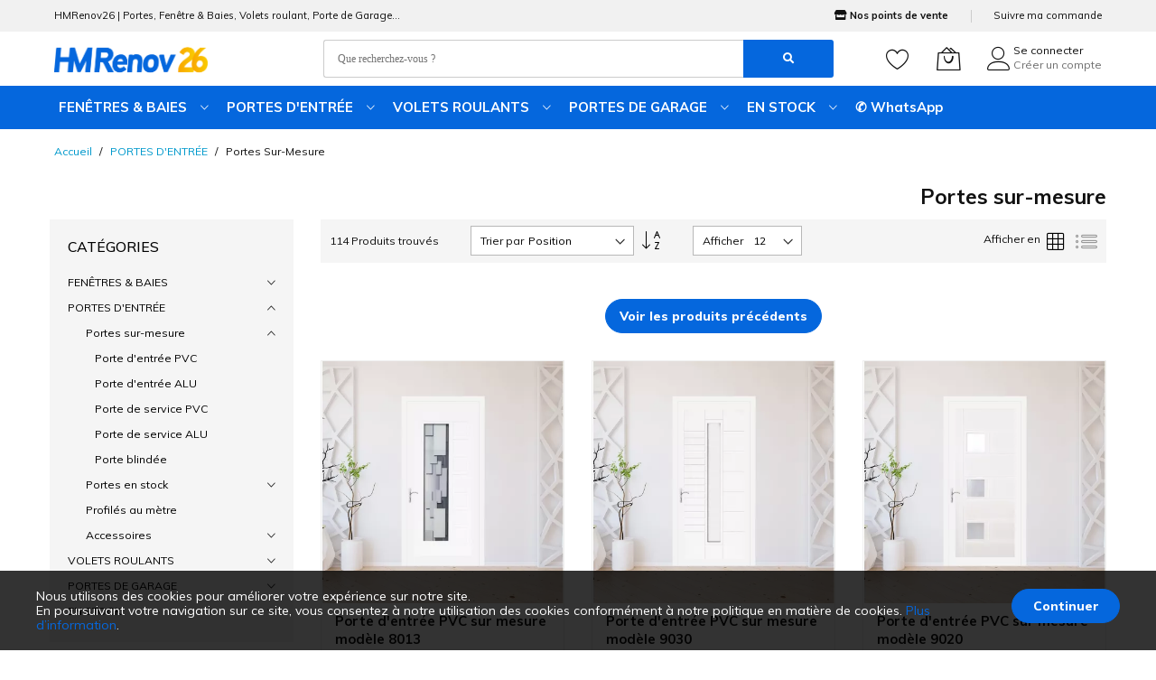

--- FILE ---
content_type: text/html; charset=UTF-8
request_url: https://www.hmrenov26.fr/portes-entree/portes-sur-mesure?p=2
body_size: 17271
content:
 <!doctype html><html lang="fr"><head><script>var BASE_URL='https\u003A\u002F\u002Fwww.hmrenov26.fr\u002F';var require={'baseUrl':'https\u003A\u002F\u002Fwww.hmrenov26.fr\u002Fstatic\u002Fversion1704802369\u002Ffrontend\u002FMageBig\u002Fmartfury_layout04\u002Ffr_FR'};</script> <meta charset="utf-8"/>
<meta name="title" content="Portes sur-mesure - PORTES D&#039;ENTRÉE"/>
<meta name="robots" content="INDEX,FOLLOW"/>
<meta name="viewport" content="width=device-width, initial-scale=1, shrink-to-fit=no, minimum-scale=1, maximum-scale=1, user-scalable=no"/>
<meta name="format-detection" content="telephone=no"/>
<title>Portes sur-mesure - PORTES D&#039;ENTRÉE</title>
<link rel="stylesheet" type="text/css" media="all" href="https://use.fontawesome.com/releases/v5.15.4/css/all.css"/>
<link rel="stylesheet" type="text/css" media="all" href="https://www.hmrenov26.fr/static/version1704802369/frontend/MageBig/martfury_layout04/fr_FR/mage/A.calendar.min.css.pagespeed.cf.GHPXurj69F.css"/>
<style media="all">.order-attributes .order-attributes-fieldset{margin-top:20px}.order-attribute-option{position:relative}.order-attributes .order-attributes-fieldset .field{margin-bottom:20px}.order-attributes .order-attributes-fieldset .field label{margin-bottom:8px;display:inline-block}.field.order-attribute-radio .order-attribute-option-group{width:100%;display:inline-block;height:auto}.field.order-attribute-checkbox .control._with-tooltip input,.field.order-attribute-radio .control._with-tooltip input,.field.order-attribute-checkbox .control input,.field.order-attribute-radio .control input{width:auto}.field.order-attribute-radio.fronend-listing-horizontal .order-attribute-option{width:auto;float:left;margin-right:30px}.field.order-attribute-radio.fronend-listing-horizontal .order-attribute-option label{margin-bottom:0}.field.order-attribute-field .control._with-tooltip textarea,.field.order-attribute-field .control._with-tooltip select{margin-right:10px;width:calc(100% - 36px)}.field.order-attribute-multiselect select{height:auto;padding-right:0;background-image:none}.table-additional-attributes .label{width:auto}.block-order-attributes .block-title.order-attributes{border-bottom:0!important;margin-bottom:5px!important;padding-bottom:10px!important}.order-attribute-field.mtoa-hide-label label{display:none!important}.order-attribute-field.mtoa-hide-label .order-attribute-option label{display:inline-block!important}</style>
<link rel="stylesheet" type="text/css" media="all" href="https://www.hmrenov26.fr/static/version1704802369/frontend/MageBig/martfury_layout04/fr_FR/css/styles-m.min.css"/>
<link rel="stylesheet" type="text/css" media="all" href="https://www.hmrenov26.fr/static/version1704802369/frontend/MageBig/martfury_layout04/fr_FR/Fintecture_Payment/css/style.min.css"/>
<link rel="stylesheet" type="text/css" media="all" href="https://www.hmrenov26.fr/static/version1704802369/frontend/MageBig/martfury_layout04/fr_FR/mage/gallery/A.gallery.min.css.pagespeed.cf.jrbUB3gpOg.css"/>
<style media="all">.ac-bar{height:auto;overflow:hidden;display:none}.ac-bar-body{position:relative}.ac-bar-content{padding:25px 50px 24px;text-align:center}.ac-bar-close{position:absolute;width:24px;height:24px;top:25px;right:0;margin:5px 20px}.ac-bar-close a{display:block;line-height:24px;height:24px}</style>
<style media="all">.stripe-payments-apple-pay-section{text-align:center;margin-bottom:25px}.stripe-payments-apple-pay-section label{font-weight:700;margin:10px 0;float:none;display:block}.stripe-payments-apple-pay-result label{display:inline-block;font-weight:700;margin-bottom:18px}.stripe-payments-apple-pay-result{text-align:center;padding:10px 0 15px;font-size:1.1em}.stripe-payments-apple-pay-result>div{margin-bottom:18px}.indent{margin-right:20px}@-webkit-keyframes spin{100%{-webkit-transform:rotate(360deg);transform:rotate(360deg)}}@keyframes spin{100%{-webkit-transform:rotate(360deg);transform:rotate(360deg)}}.box-tocart .action.tocart.payment-request-button{padding:0}.payment-request-button{width:240px}.payment-request-button.disabled,.payment-request-button.disabled *{pointer-events:none!important}.payment-request-button.disabled{opacity:.5;filter:grayscale(50%)}.payment-request-button.disabled:after{position:relative;height:1em;width:1em;display:block;left:50%;margin-left:-.5em;margin-top:-1.2em;content:'';-webkit-animation:spin 1s ease-in-out infinite;animation:spin 1s ease-in-out infinite;background:url(/static/version1704802369/frontend/MageBig/martfury_layout04/fr_FR/StripeIntegration_Payments/svg/loader.svg) center center;background-size:cover;line-height:1;text-align:center;font-size:2em;color:rgba(0,0,0,.75)}.catalog-product-view .payment-request-button{margin-bottom:15px;margin-right:1%;width:49%}.stripe-payments-express-minicart{margin-top:15px}.stripe-payments-express-minicart .payment-request-button,.payment-request-button.cart{width:100%!important}.cart-summary .stripe-payments-express-minicart{margin-top:0;margin-bottom:25px}</style>
<style media="all">.shake-and-hide-element{-moz-animation:hide-element 0s ease-in 5s forwards,shake-element 1s;-webkit-animation:hide-element 0s ease-in 5s forwards,shake-element 1s;-o-animation:hide-element 0s ease-in 5s forwards,shake-element 1s;animation:hide-element 0s ease-in 5s forwards,shake-element 1s;-webkit-animation-fill-mode:forwards;animation-fill-mode:forwards}@keyframes shake-element{0%,100%{transform:translateX(0)}
10%,30%,50%,70%,90%{transform:translateX(-5px)}20%,40%,60%,80%{transform:translateX(5px)}}@-webkit-keyframes shake-element{0%,100%{transform:translateX(0)}10%,30%,50%,70%,90%{transform:translateX(-5px)}20%,40%,60%,80%{transform:translateX(5px)}}@keyframes hide-element{to{width:0;height:0;padding:0;margin:0;overflow:hidden}}@-webkit-keyframes hide-element{to{width:0;height:0;padding:0;margin:0;visibility:hidden}}.warning-icon{width:20%;max-width:30px;font-size:21px;display:inline-block;vertical-align:middle}
.trustbox-message-text{width:80%;display:inline-block;vertical-align:middle}.trustbox-message-box{background-color:#fcf8e3;color:#8a6d3b;padding:15px;margin-bottom:20px;border-radius:4px;border:1px solid;border-color:#faebcc}</style>
<link rel="stylesheet" type="text/css" media="screen and (min-width: 768px)" href="https://www.hmrenov26.fr/static/version1704802369/frontend/MageBig/martfury_layout04/fr_FR/css/A.styles-l.min.css.pagespeed.cf.uCJS2628F6.css"/>
<link rel="stylesheet" type="text/css" media="print" href="https://www.hmrenov26.fr/static/version1704802369/frontend/MageBig/martfury_layout04/fr_FR/css/A.print.min.css.pagespeed.cf.-KpZJJQ_YG.css"/>
<script type="text/javascript" src="https://www.hmrenov26.fr/static/version1704802369/frontend/MageBig/martfury_layout04/fr_FR/requirejs/require.js"></script>
<script type="text/javascript" src="https://www.hmrenov26.fr/static/version1704802369/frontend/MageBig/martfury_layout04/fr_FR/mage/requirejs/mixins.js"></script>
<script type="text/javascript" src="https://www.hmrenov26.fr/static/version1704802369/frontend/MageBig/martfury_layout04/fr_FR/requirejs-config.js"></script>
<script type="text/javascript" src="https://www.hmrenov26.fr/static/version1704802369/frontend/MageBig/martfury_layout04/fr_FR/mage/polyfill.js"></script>
<script type="text/javascript" src="https://www.hmrenov26.fr/static/version1704802369/frontend/MageBig/martfury_layout04/fr_FR/Itoris_DynamicProductOptions/js/minicart-option-images.js"></script>
<link rel="canonical" href="https://www.hmrenov26.fr/portes-entree/portes-sur-mesure"/>
<link rel="icon" type="image/x-icon" href="https://www.hmrenov26.fr/media/favicon/stores/1/xicoHM26.png.pagespeed.ic.4Cx_2IfZtU.webp"/>
<link rel="shortcut icon" type="image/x-icon" href="https://www.hmrenov26.fr/media/favicon/stores/1/xicoHM26.png.pagespeed.ic.4Cx_2IfZtU.webp"/>
     <!-- BEGIN GOOGLE ANALYTICS CODE --><script type="text/x-magento-init">
{
    "*": {
        "Magento_GoogleAnalytics/js/google-analytics": {
            "isCookieRestrictionModeEnabled": 1,
            "currentWebsite": 1,
            "cookieName": "user_allowed_save_cookie",
            "ordersTrackingData": [],
            "pageTrackingData": {"optPageUrl":"","isAnonymizedIpActive":false,"accountId":"UA-184895460-1"}        }
    }
}</script><!-- END GOOGLE ANALYTICS CODE --><script type="text/x-magento-init">
{
    "*": {
        "magebig/ajaxcompare"    : {"enabled":true,"ajaxCompareUrl":"https:\/\/www.hmrenov26.fr\/ajaxcompare\/compare\/add\/"}    }
}</script><script type="text/x-magento-init">
{
    "*": {
        "magebig/ajaxwishlist"    : {"ajaxWishlistUrl":"https:\/\/www.hmrenov26.fr\/ajaxwishlist\/wishlist\/add\/","isLogedIn":false}    }
}</script>  <script>require(['Magento_Theme/js/webfontloader'],function(WebFont){WebFont.load({google:{families:["Muli:200,300,regular,500,600,700,800,900,200italic,300italic,italic,500italic,600italic,700italic,800italic,900italic:latin","",""]},classes:false,timeout:2000});});</script></head><body data-container="body" data-mage-init='{"loaderAjax": {}, "loader": { "icon": "#"}}' class="layout01 layout04 page-with-filter page-products categorypath-portes-entree-portes-sur-mesure category-portes-sur-mesure catalog-category-view page-layout-2columns-left"><div class="page-wrapper magebig-container">         <script type="text/x-magento-init">
{
    "*": {
        "Magento_Theme/js/magebig": {
            "sticky_header": 1        }
    }
}</script> <div id="cookie-status">La boutique ne fonctionnera pas correctement dans le cas où les cookies sont désactivés.</div> <script type="text&#x2F;javascript">document.querySelector("#cookie-status").style.display="none";</script> <script type="text/x-magento-init">
    {
        "*": {
            "cookieStatus": {}
        }
    }</script> <script type="text/x-magento-init">
    {
        "*": {
            "mage/cookies": {
                "expires": null,
                "path": "\u002F",
                "domain": ".www.hmrenov26.fr",
                "secure": false,
                "lifetime": "86400"
            }
        }
    }</script>  <noscript><div class="message global noscript"><div class="content"><p><strong>Javascript est désactivé dans votre navigateur.</strong> <span> Pour une meilleure expérience sur notre site, assurez-vous d’activer JavaScript dans votre navigateur.</span></p></div></div></noscript>     <div role="alertdialog" class="message global cookie bottom-full" id="notice-cookie-block" style="display: none;"><div role="document" class="content"><p>Nous utilisons des cookies pour améliorer votre expérience sur notre site.<br/><span>En poursuivant votre navigation sur ce site, vous consentez à notre utilisation des cookies conformément à notre politique en matière de cookies. <a href="https://www.hmrenov26.fr/privacy-policy-cookie-restriction-mode/">Plus d’information</a>.</span></p><div class="actions"><button id="btn-cookie-allow" class="action allow primary"><span>Continuer</span></button></div></div></div><script type="text/x-magento-init">
        {
            "#notice-cookie-block": {
                "cookieNotices": {
                    "cookieAllowButtonSelector": "#btn-cookie-allow",
                    "cookieName": "user_allowed_save_cookie",
                    "cookieValue": {"1":1},
                    "cookieLifetime": 31536000,
                    "noCookiesUrl": "https\u003A\u002F\u002Fwww.hmrenov26.fr\u002Fcookie\u002Findex\u002FnoCookies\u002F"
                }
            }
        }</script><script>true</script>  <header class="page-header"><div class="panel wrapper"><div class="panel header"> <div class="header-top-inner"><div class="container"><div class="row align-items-center header-top-row"><div class="d-none d-md-block col-sm-3 col-lg-5"><div class="welcome">HMRenov26 | Portes, Fenêtre & Baies, Volets roulant, Porte de Garage...</div></div><div class="col-12 col-md-9 col-lg-7"><div class="row align-items-center justify-content-end top-link-wrap"><div class="col-auto top-links"><strong><i class="fa fas fa-store"></i> <a href="https://www.hmrenov26.fr/contact/">Nos points de vente</a></strong></div>
<div class="col-auto top-links"><a href="https://www.hmrenov26.fr/sales/guest/form/">Suivre ma commande</a></div>            </div></div></div></div></div><div class="header-main-content sticky-menu"><div class="container"><div class="header-main-inner header-horizontal"><div class="row align-items-center header-maininner-row"><div class="col-12 col-md-3 col-lg-3 col-logo"><div class="menu-logo"> <div class="btn-nav-mobile-top d-table-cell d-md-none"><button type="button" class="btn-nav mb-toggle-switch mb-toggle-switch__htx"><span></span></button></div> <div class="logo-top d-table-cell has-btn">    <div class="logo text-hide"> <a href="https://www.hmrenov26.fr/" title="Portes, Fenêtre & Baies, Volets roulant, Porte de Garage"><strong>Portes, Fenêtre & Baies, Volets roulant, Porte de Garage</strong> <img class="img-fluid" src="https://www.hmrenov26.fr/media/logo/stores/1/170xNxlogo-01.png.pagespeed.ic.oqRyxkeSGU.webp" alt="Portes, Fenêtre & Baies, Volets roulant, Porte de Garage" width="170"/></a> </div></div><div class="icon-top-mobile"><div class="minicart-action"><a class="action showcart" href="https://www.hmrenov26.fr/checkout/cart/" data-bind="scope: 'minicart_content'"><i class="mbi mbi-bag2"></i> <span class="counter qty empty" data-bind="css: { empty: !!getCartParam('summary_count') == false }, blockLoader: isLoading"><span class="counter-number"><!-- ko text: getCartParam('summary_count') --><!-- /ko --></span> <span class="counter-label"><!-- ko if: getCartParam('summary_count') --><!-- ko text: getCartParam('summary_count') --><!-- /ko --><!-- ko i18n: 'items' --><!-- /ko --><!-- /ko --></span></span></a></div><div class="user-icon-mobile user-topbar"><i class="mbi mbi-user"></i></div></div></div><!--yossele--><!--?= $this->getChildHtml('smartmenu.topnav') ?--><!--fin yossele--></div><div class="col-md-5 col-lg-5 col-xl-6 col-search"><div class="top-search-wrap mfp-with-anim">  <div class="block block-search"><div class="block block-title"><strong><i class="fas fa-search"></i></strong></div><div class="block block-content"><form class="form minisearch" id="search_mini_form" action="https://www.hmrenov26.fr/catalogsearch/result/" method="get"><div class="field search"><label class="label" for="search" data-role="minisearch-label"><span><i class="fas fa-search"></i></span></label> <div class="control"><input id="search" type="text" name="q" value="" placeholder="Que recherchez-vous ?" class="input-text" maxlength="128" role="combobox" aria-haspopup="false" aria-expanded="false" aria-autocomplete="both" autocomplete="off"/><div id="search_autocomplete" class="search-autocomplete"></div> <div data-bind="scope: 'ajaxsearch_form'"><!-- ko template: getTemplate() --><!-- /ko --></div><script type="text/x-magento-init">
{
    "*": {
        "Magento_Ui/js/core/app": {
            "components": {
                "ajaxsearch_form": {
                    "component": "MageBig_AjaxSearch/js/autocomplete",
                    "config": {
                        "url": "https://www.hmrenov26.fr/magebig_ajaxsearch/ajax/index/",
                        "lifetime": 60,
                        "searchFormSelector": "#search_mini_form",
                        "searchButtonSelector": "button.search",
                        "inputSelector": ".minisearch input.input-text",
                        "searchDelay": 800,
                        "storeCode": "default",
                        "currencyCode": "EUR"
                    }
                }
            }
        }
    }
}</script></div></div><div class="actions"><button type="submit" title="&lt;i class=&quot;fas fa-search&quot;&gt;&lt;/i&gt;" class="action search"><span><i class="fas fa-search"></i></span></button></div></form></div></div></div></div><div class="col-12 col-md-4 col-lg-4 col-xl-3 col-btn-actions-desktop d-none d-md-block"><div class="header-content-action row no-gutters"> <div class="col col-wishlist d-none d-md-block"><div class="wishlist-topbar" data-bind="scope: 'wishlist'"><a href="https://www.hmrenov26.fr/wishlist/" class="wishlist-icon link wishlist"><i class="mbi mbi-heart"></i> <span data-bind="text: wishlist().counter, css: { empty: !!wishlist().counter == false }" class="counter-number qty empty"></span></a></div></div><script type="text/x-magento-init">
    {
        "*": {
            "Magento_Ui/js/core/app": {
                "components": {
                    "wishlist": {
                        "component": "Magento_Wishlist/js/view/wishlist"
                    }
                }
            }
        }
    }</script>  <div class="col"><div class="minicart-action"><a class="action showcart" href="https://www.hmrenov26.fr/checkout/cart/" data-bind="scope: 'minicart_content'"><i class="mbi mbi-bag2"></i> <span class="counter qty empty" data-bind="css: { empty: !!getCartParam('summary_count') == false }, blockLoader: isLoading"><span class="counter-number"><!-- ko text: getCartParam('summary_count') --><!-- /ko --></span> <span class="counter-label"><!-- ko if: getCartParam('summary_count') --><!-- ko text: getCartParam('summary_count') --><!-- /ko --><!-- ko i18n: 'items' --><!-- /ko --><!-- /ko --></span></span></a></div><div data-block="minicart" class="minicart-wrapper minicart-slide mfp-hide"> <div class="block block-minicart empty" style="display: block;"><div id="minicart-content-wrapper" data-bind="scope: 'minicart_content'"><!-- ko template: getTemplate() --><!-- /ko --></div></div> <script>window.checkout={"shoppingCartUrl":"https:\/\/www.hmrenov26.fr\/checkout\/cart\/","checkoutUrl":"https:\/\/www.hmrenov26.fr\/checkout\/","updateItemQtyUrl":"https:\/\/www.hmrenov26.fr\/checkout\/sidebar\/updateItemQty\/","removeItemUrl":"https:\/\/www.hmrenov26.fr\/checkout\/sidebar\/removeItem\/","imageTemplate":"Magento_Catalog\/product\/image_with_borders","baseUrl":"https:\/\/www.hmrenov26.fr\/","minicartMaxItemsVisible":5,"websiteId":"1","maxItemsToDisplay":10,"storeId":"1","storeGroupId":"1","customerLoginUrl":"https:\/\/www.hmrenov26.fr\/customer\/account\/login\/referer\/aHR0cHM6Ly93d3cuaG1yZW5vdjI2LmZyL3BvcnRlcy1lbnRyZWUvcG9ydGVzLXN1ci1tZXN1cmU_cD0y\/","isRedirectRequired":false,"autocomplete":"off","captcha":{"user_login":{"isCaseSensitive":false,"imageHeight":50,"imageSrc":"","refreshUrl":"https:\/\/www.hmrenov26.fr\/captcha\/refresh\/","isRequired":false,"timestamp":1762885423}}};</script><script type="text/x-magento-init">
            {
                "[data-block='minicart']": {
                    "Magento_Ui/js/core/app": {"components":{"minicart_content":{"children":{"subtotal.container":{"children":{"subtotal":{"children":{"subtotal.totals":{"config":{"display_cart_subtotal_incl_tax":0,"display_cart_subtotal_excl_tax":0,"template":"Magento_Tax\/checkout\/minicart\/subtotal\/totals"},"children":{"subtotal.totals.msrp":{"component":"Magento_Msrp\/js\/view\/checkout\/minicart\/subtotal\/totals","config":{"displayArea":"minicart-subtotal-hidden","template":"Magento_Msrp\/checkout\/minicart\/subtotal\/totals"}}},"component":"Magento_Tax\/js\/view\/checkout\/minicart\/subtotal\/totals"}},"component":"uiComponent","config":{"template":"Magento_Checkout\/minicart\/subtotal"}}},"component":"uiComponent","config":{"displayArea":"subtotalContainer"}},"item.renderer":{"component":"uiComponent","config":{"displayArea":"defaultRenderer","template":"Magento_Checkout\/minicart\/item\/default"},"children":{"item.image":{"component":"Magento_Catalog\/js\/view\/image","config":{"template":"Magento_Catalog\/product\/image","displayArea":"itemImage"}},"checkout.cart.item.price.sidebar":{"component":"uiComponent","config":{"template":"Magento_Checkout\/minicart\/item\/price","displayArea":"priceSidebar"}}}},"extra_info":{"component":"uiComponent","config":{"displayArea":"extraInfo"}},"promotion":{"component":"uiComponent","config":{"displayArea":"promotion"}}},"config":{"itemRenderer":{"default":"defaultRenderer","simple":"defaultRenderer","virtual":"defaultRenderer"},"template":"Magento_Checkout\/minicart\/content"},"component":"Magento_Checkout\/js\/view\/minicart"}},"types":[]}                },
                "*": {
                    "Magento_Ui/js/block-loader": "#"
                }
            }</script></div></div>  <div class="user-topbar col"><i class="mbi mbi-user"></i> <ul class="header links">    <li class="authorization-link"><a href="https://www.hmrenov26.fr/customer/account/login/referer/aHR0cHM6Ly93d3cuaG1yZW5vdjI2LmZyL3BvcnRlcy1lbnRyZWUvcG9ydGVzLXN1ci1tZXN1cmU_cD0y/">Se connecter</a></li> <li><a href="https://www.hmrenov26.fr/customer/account/create/" id="idOSS1TKRo">Créer un compte</a></li></ul></div></div></div></div></div></div><div class="header-menu-content d-none d-md-block"><div class="container"><div class="menu-container"> <div class="row align-items-center"><div class="col-12 p-0">  <div class="horizontal-menu navigation"><ul class="smartmenu magebig-nav"><li class="level0 nav-1 level-top mega_fullwidth parent"><a href="https://www.hmrenov26.fr/fenetres-baies" class="level-top"><span>FENÊTRES &amp; BAIES</span></a><i class="mbi mbi-ios-arrow-down"></i><div class="level0 submenu show-sub" style="width: 100%; height:auto;"><div class="show-sub-content"><div class="mbmenu-block mbmenu-block-center menu-items col12-10 itemgrid itemgrid-4col"><ul class="level0"><li class="level1 groups item nav-1-1 level-top mega_left parent"><a href="https://www.hmrenov26.fr/fenetres-baies/fenetre-baie-sur-mesure" class="level-top"><span class="title_group">Menuiserie sur-mesure</span></a><div class="groups-wrapper"><div class="show-sub-content"><ul class="level1"><li class="level2 nav-1-1-1 level-top"><a href="https://www.hmrenov26.fr/fenetres-baies/fenetre-baie-sur-mesure/fenetre-pvc-sur-mesure" class="level-top"><span>Fenêtre PVC</span></a></li><li class="level2 nav-1-1-2 level-top"><a href="https://www.hmrenov26.fr/fenetres-baies/fenetre-baie-sur-mesure/porte-fenetre-pvc-sur-mesure" class="level-top"><span>Porte-fenêtre PVC</span></a></li><li class="level2 nav-1-1-3 level-top"><a href="https://www.hmrenov26.fr/fenetres-baies/fenetre-baie-sur-mesure/fenetre-alu-sur-mesure" class="level-top"><span>Fenêtre ALU <span class="cat-label cat-label-PRIX CASSES">PRIX CASSES</span></span></a></li><li class="level2 nav-1-1-4 level-top"><a href="https://www.hmrenov26.fr/fenetres-baies/fenetre-baie-sur-mesure/porte-fenetre-alu-sur-mesure" class="level-top"><span>Porte-fenêtre ALU <span class="cat-label cat-label-PRIX CASSES">PRIX CASSES</span></span></a></li></ul></div></div></li><li class="level1 groups item nav-1-2 level-top mega_left parent"><a href="https://www.hmrenov26.fr/fenetres-baies/coulissant-sur-mesure" class="level-top"><span class="title_group">Coulissant sur-mesure</span></a><div class="groups-wrapper"><div class="show-sub-content"><ul class="level1"><li class="level2 nav-1-2-5 level-top"><a href="https://www.hmrenov26.fr/fenetres-baies/coulissant-sur-mesure/fenetre-coulissante-pvc-sur-mesure" class="level-top"><span>Fenêtre coulissante PVC</span></a></li><li class="level2 nav-1-2-6 level-top"><a href="https://www.hmrenov26.fr/fenetres-baies/coulissant-sur-mesure/baies-coulissantes-pvc-sur-mesure" class="level-top"><span>Baies coulissantes PVC</span></a></li><li class="level2 nav-1-2-7 level-top"><a href="https://www.hmrenov26.fr/fenetres-baies/coulissant-sur-mesure/fenetre-coulissante-alu-sur-mesure" class="level-top"><span>Fenêtre coulissante ALU</span></a></li><li class="level2 nav-1-2-8 level-top"><a href="https://www.hmrenov26.fr/fenetres-baies/coulissant-sur-mesure/baies-coulissantes-alu-sur-mesure" class="level-top"><span>Baies coulissantes ALU</span></a></li></ul></div></div></li><li class="level1 groups item nav-1-3 level-top mega_left parent"><a href="https://www.hmrenov26.fr/fenetres-baies/chassis-speciaux" class="level-top"><span class="title_group">Chassis Speciaux</span></a><div class="groups-wrapper"><div class="show-sub-content"><ul class="level1"><li class="level2 nav-1-3-9 level-top"><a href="https://www.hmrenov26.fr/fenetres-baies/chassis-speciaux/chassis-speciaux-pvc" class="level-top"><span>Chassis Speciaux PVC</span></a></li><li class="level2 nav-1-3-10 level-top"><a href="https://www.hmrenov26.fr/fenetres-baies/chassis-speciaux/chassis-speciaux-alu" class="level-top"><span>Chassis Speciaux ALU</span></a></li></ul></div></div></li><li class="level1 groups item nav-1-4 level-top mega_left parent"><a href="https://www.hmrenov26.fr/fenetres-baies/accessoires-fenetres-baies" class="level-top"><span class="title_group">Accessoires</span></a><div class="groups-wrapper"><div class="show-sub-content"><ul class="level1"><li class="level2 nav-1-4-11 level-top"><a href="https://www.hmrenov26.fr/fenetres-baies/accessoires-fenetres-baies/profiles-au-metre" class="level-top"><span>Profilés au mètre</span></a></li><li class="level2 nav-1-4-12 level-top"><a href="https://www.hmrenov26.fr/fenetres-baies/accessoires-fenetres-baies/poignees" class="level-top"><span>Poignées</span></a></li></ul></div></div></li><li class="level1 groups item nav-1-5 level-top mega_left parent"><a href="https://www.hmrenov26.fr/fenetres-baies/menuiserie-en-stock" class="level-top"><span class="title_group">Menuiserie en stock</span></a><div class="groups-wrapper"><div class="show-sub-content"><ul class="level1"><li class="level2 nav-1-5-13 level-top"><a href="https://www.hmrenov26.fr/fenetres-baies/menuiserie-en-stock/fenetre-pvc" class="level-top"><span>Fenêtre PVC</span></a></li><li class="level2 nav-1-5-14 level-top"><a href="https://www.hmrenov26.fr/fenetres-baies/menuiserie-en-stock/porte-fenetre-pvc" class="level-top"><span>Porte-fenêtre PVC</span></a></li><li class="level2 nav-1-5-15 level-top"><a href="https://www.hmrenov26.fr/fenetres-baies/menuiserie-en-stock/fenetre-alu" class="level-top"><span>Fenêtre ALU</span></a></li><li class="level2 nav-1-5-16 level-top"><a href="https://www.hmrenov26.fr/fenetres-baies/menuiserie-en-stock/porte-fenetre-alu" class="level-top"><span>Porte-fenêtre ALU</span></a></li></ul></div></div></li><li class="level1 groups item nav-1-6 level-top mega_left parent"><a href="https://www.hmrenov26.fr/fenetres-baies/coulissant-en-stock" class="level-top"><span class="title_group">Coulissant en stock</span></a><div class="groups-wrapper"><div class="show-sub-content"><ul class="level1"><li class="level2 nav-1-6-17 level-top"><a href="https://www.hmrenov26.fr/fenetres-baies/coulissant-en-stock/fenetre-coulissante-pvc" class="level-top"><span>Fenêtre coulissante PVC</span></a></li><li class="level2 nav-1-6-18 level-top"><a href="https://www.hmrenov26.fr/fenetres-baies/coulissant-en-stock/baies-coulissantes-pvc" class="level-top"><span>Baies coulissantes PVC</span></a></li><li class="level2 nav-1-6-19 level-top"><a href="https://www.hmrenov26.fr/fenetres-baies/coulissant-en-stock/fenetre-coulissante-alu" class="level-top"><span>Fenêtre coulissante ALU</span></a></li><li class="level2 nav-1-6-20 level-top"><a href="https://www.hmrenov26.fr/fenetres-baies/coulissant-en-stock/baies-coulissantes-alu" class="level-top"><span>Baies coulissantes ALU</span></a></li></ul></div></div></li></ul></div><div class="menu-static-blocks mbmenu-block mbmenu-block-right col12-2"><ul>
  <li class="level1 groups item level-top" style="list-style: none;"><a href="https://www.hmrenov26.fr/fenetres-baies/" class="level-top" style="color: #0567dd!important;"><span class="title_group">Voir tout l'univers</span></a></li>
</ul></div></div></div></li><li class="level0 nav-2 active level-top mega_fullwidth parent"><a href="https://www.hmrenov26.fr/portes-entree" class="level-top"><span>PORTES D&#039;ENTRÉE</span></a><i class="mbi mbi-ios-arrow-down"></i><div class="level0 submenu show-sub" style="width: 100%; height:auto;"><div class="show-sub-content"><div class="mbmenu-block mbmenu-block-center menu-items col12-10 itemgrid itemgrid-4col"><ul class="level0"><li class="level1 groups item nav-2-1 active level-top mega_left parent"><a href="https://www.hmrenov26.fr/portes-entree/portes-sur-mesure" class="level-top"><span class="title_group">Portes sur-mesure</span></a><div class="groups-wrapper"><div class="show-sub-content"><ul class="level1"><li class="level2 nav-2-1-1 level-top"><a href="https://www.hmrenov26.fr/portes-entree/portes-sur-mesure/portes-d-entree-pvc-sur-mesure" class="level-top"><span>Porte d&#039;entrée PVC</span></a></li><li class="level2 nav-2-1-2 level-top"><a href="https://www.hmrenov26.fr/portes-entree/portes-sur-mesure/portes-d-entree-alu-sur-mesure" class="level-top"><span>Porte d&#039;entrée ALU</span></a></li><li class="level2 nav-2-1-3 level-top"><a href="https://www.hmrenov26.fr/portes-entree/portes-sur-mesure/portes-de-service-pvc-sur-mesure" class="level-top"><span>Porte de service PVC</span></a></li><li class="level2 nav-2-1-4 level-top"><a href="https://www.hmrenov26.fr/portes-entree/portes-sur-mesure/portes-de-service-alu-sur-mesure" class="level-top"><span>Porte de service ALU</span></a></li><li class="level2 nav-2-1-5 level-top"><a href="https://www.hmrenov26.fr/portes-entree/portes-sur-mesure/portes-blindees-sur-mesure" class="level-top"><span>Porte blindée</span></a></li></ul></div></div></li><li class="level1 groups item nav-2-2 level-top mega_left parent"><a href="https://www.hmrenov26.fr/portes-entree/portes-en-stock" class="level-top"><span class="title_group">Portes en stock</span></a><div class="groups-wrapper"><div class="show-sub-content"><ul class="level1"><li class="level2 nav-2-2-6 level-top"><a href="https://www.hmrenov26.fr/portes-entree/portes-en-stock/porte-d-entree-pvc" class="level-top"><span>Porte d&#039;entrée PVC</span></a></li><li class="level2 nav-2-2-7 level-top"><a href="https://www.hmrenov26.fr/portes-entree/portes-en-stock/porte-blindee" class="level-top"><span>Porte blindée <span class="cat-label cat-label-PRIX CASSES">PRIX CASSES</span></span></a></li></ul></div></div></li><li class="level1 groups item nav-2-3 level-top"><a href="https://www.hmrenov26.fr/portes-entree/profiles-au-metre" class="level-top"><span class="title_group">Profilés au mètre</span></a></li><li class="level1 groups item nav-2-4 level-top mega_left parent"><a href="https://www.hmrenov26.fr/portes-entree/accessoires" class="level-top"><span class="title_group">Accessoires</span></a><div class="groups-wrapper"><div class="show-sub-content"><ul class="level1"><li class="level2 nav-2-4-8 level-top"><a href="https://www.hmrenov26.fr/portes-entree/accessoires/serrures" class="level-top"><span>Serrures</span></a></li><li class="level2 nav-2-4-9 level-top"><a href="https://www.hmrenov26.fr/portes-entree/accessoires/poignees-de-porte" class="level-top"><span>Poignées de porte</span></a></li></ul></div></div></li></ul></div><div class="menu-static-blocks mbmenu-block mbmenu-block-right col12-2"><ul>
  <li class="level1 groups item level-top" style="list-style: none;"><a href="https://www.hmrenov26.fr/portes-entree/" class="level-top" style="color: #0567dd!important;"><span class="title_group">Voir tout l'univers</span></a></li>
</ul></div></div></div></li><li class="level0 nav-3 level-top mega_fullwidth parent"><a href="https://www.hmrenov26.fr/volets-roulants" class="level-top"><span>VOLETS ROULANTS</span></a><i class="mbi mbi-ios-arrow-down"></i><div class="level0 submenu show-sub" style="width: 100%; height:auto;"><div class="show-sub-content"><div class="mbmenu-block mbmenu-block-center menu-items col12-10 itemgrid itemgrid-3col"><ul class="level0"><li class="level1 groups item nav-3-1 level-top mega_left parent"><a href="https://www.hmrenov26.fr/volets-roulants/volets-roulants-sur-mesure" class="level-top"><span class="title_group">Volets roulants ALU sur-mesure</span></a><div class="groups-wrapper"><div class="show-sub-content"><ul class="level1"><li class="level2 nav-3-1-1 level-top"><a href="https://www.hmrenov26.fr/volets-roulants/volets-roulants-sur-mesure/volet-roulant-renovation" class="level-top"><span>Volet roulant ALU rénovation</span></a></li><li class="level2 nav-3-1-2 level-top"><a href="https://www.hmrenov26.fr/volets-roulants/volets-roulants-sur-mesure/volet-roulant-coffre-tunnel-menuisier" class="level-top"><span>Volet roulant ALU coffre tunnel &amp; menuisier</span></a></li></ul></div></div></li><li class="level1 groups item nav-3-2 level-top"><a href="https://www.hmrenov26.fr/volets-roulants/tabliers-pour-volet-roulant-sur-mesure" class="level-top"><span class="title_group">Tabliers ALU sur-mesure</span></a></li><li class="level1 groups item nav-3-3 level-top"><a href="https://www.hmrenov26.fr/volets-roulants/kits-de-motorisation-et-automatismes" class="level-top"><span class="title_group">Kits de motorisation et automatismes</span></a></li><li class="level1 groups item nav-3-4 level-top mega_left parent"><a href="https://www.hmrenov26.fr/volets-roulants/pieces-et-accessoires" class="level-top"><span class="title_group">Pièces et accessoires</span></a><div class="groups-wrapper"><div class="show-sub-content"><ul class="level1"><li class="level2 nav-3-4-3 level-top"><a href="https://www.hmrenov26.fr/volets-roulants/pieces-et-accessoires/telecommande" class="level-top"><span>Télécommandes &amp; Commandes filaire</span></a></li><li class="level2 nav-3-4-4 level-top"><a href="https://www.hmrenov26.fr/volets-roulants/pieces-et-accessoires/accessoires" class="level-top"><span>Accessoires</span></a></li></ul></div></div></li></ul></div><div class="menu-static-blocks mbmenu-block mbmenu-block-right col12-2"><ul>
  <li class="level1 groups item level-top" style="list-style: none;"><a href="https://www.hmrenov26.fr/volets-roulants/" class="level-top" style="color: #0567dd!important;"><span class="title_group">Voir tout l'univers</span></a></li>
</ul></div></div></div></li><li class="level0 nav-4 level-top mega_fullwidth parent"><a href="https://www.hmrenov26.fr/portes-de-garage" class="level-top"><span>PORTES DE GARAGE</span></a><i class="mbi mbi-ios-arrow-down"></i><div class="level0 submenu show-sub" style="width: 100%; height:auto;"><div class="show-sub-content"><div class="mbmenu-block mbmenu-block-center menu-items col12-12 itemgrid itemgrid-4col"><ul class="level0"><li class="level1 groups item nav-4-1 level-top"><a href="https://www.hmrenov26.fr/portes-de-garage/porte-de-garage-sectionnelle-plafond" class="level-top"><span class="title_group">Porte de garage sectionnelle plafond</span></a></li><li class="level1 groups item nav-4-2 level-top"><a href="https://www.hmrenov26.fr/portes-de-garage/porte-de-garage-sectionnelle-coulissante" class="level-top"><span class="title_group">Porte de garage sectionnelle coulissante</span></a></li><li class="level1 groups item nav-4-3 level-top"><a href="https://www.hmrenov26.fr/portes-de-garage/porte-de-garage-a-enroulement-plafond" class="level-top"><span class="title_group">Porte de garage à enroulement plafond</span></a></li><li class="level1 groups item nav-4-4 level-top"><a href="https://www.hmrenov26.fr/portes-de-garage/moteurs-et-automatismes-pour-porte-de-garage" class="level-top"><span class="title_group">Moteurs et automatismes pour porte de garage</span></a></li><li class="level1 groups item nav-4-5 level-top"><a href="https://www.hmrenov26.fr/portes-de-garage/pieces-et-accessoires" class="level-top"><span class="title_group">Pièces et accessoires</span></a></li></ul></div></div></div></li><li class="level0 nav-5 level-top mega_fullwidth parent"><a href="https://www.hmrenov26.fr/menuiseries-en-stock" class="level-top"><span>EN STOCK</span></a><i class="mbi mbi-ios-arrow-down"></i><div class="level0 submenu show-sub" style="width: 100%; height:auto;"><div class="show-sub-content"><div class="mbmenu-block mbmenu-block-center menu-items col12-12 itemgrid itemgrid-4col"><ul class="level0"><li class="level1 groups item nav-5-1 level-top"><a href="https://www.hmrenov26.fr/menuiseries-en-stock/fenetre-pvc-1-vantail" class="level-top"><span class="title_group">Fenêtre PVC 1 vantail</span></a></li><li class="level1 groups item nav-5-2 level-top"><a href="https://www.hmrenov26.fr/menuiseries-en-stock/fenetre-pvc-2-vantaux" class="level-top"><span class="title_group">Fenêtre PVC 2 vantaux</span></a></li><li class="level1 groups item nav-5-3 level-top"><a href="https://www.hmrenov26.fr/menuiseries-en-stock/chassis-fixe" class="level-top"><span class="title_group">Châssis abattant PVC</span></a></li><li class="level1 groups item nav-5-4 level-top"><a href="https://www.hmrenov26.fr/menuiseries-en-stock/fenetre-pvc-en-stock" class="level-top"><span class="title_group">Châssis fixe PVC</span></a></li><li class="level1 groups item nav-5-5 level-top"><a href="https://www.hmrenov26.fr/menuiseries-en-stock/porte-fenetre-pvc-en-stock" class="level-top"><span class="title_group">Porte-fenêtre PVC</span></a></li><li class="level1 groups item nav-5-6 level-top"><a href="https://www.hmrenov26.fr/menuiseries-en-stock/porte-d-entree-pvc-en-stock" class="level-top"><span class="title_group">Porte d&#039;entrée PVC</span></a></li><li class="level1 groups item nav-5-7 level-top"><a href="https://www.hmrenov26.fr/menuiseries-en-stock/portes-de-service-pvc-en-stock" class="level-top"><span class="title_group">Porte de service PVC</span></a></li><li class="level1 groups item nav-5-8 level-top"><a href="https://www.hmrenov26.fr/menuiseries-en-stock/porte-blindee-en-stock" class="level-top"><span class="title_group">Porte blindée <span class="cat-label cat-label-PRIX CASSES">PRIX CASSES</span></span></a></li><li class="level1 groups item nav-5-9 level-top"><a href="https://www.hmrenov26.fr/menuiseries-en-stock/porte-de-garage-en-stock" class="level-top"><span class="title_group">Porte de garage</span></a></li><li class="level1 groups item nav-5-10 level-top"><a href="https://www.hmrenov26.fr/menuiseries-en-stock/miroir-led-lumineux" class="level-top"><span class="title_group">Miroir lumineux LED</span></a></li><li class="level1 groups item nav-5-11 level-top"><a href="https://www.hmrenov26.fr/menuiseries-en-stock/led" class="level-top"><span class="title_group">LED</span></a></li></ul></div></div></div></li><li class="level0 nav-6 level-top"><a href="https://api.whatsapp.com/send?phone=+33695932081&text=Bonjour%2C%0APouvez%20vous%20me%20renseigner%20s%27il%20vous%20plait%20%3F%0AMerci." class="level-top"><span>✆ WhatsApp</span></a></li> </ul></div></div></div></div></div></div><!-- changement de la position de la div de fermeture pour afficher le menu navigation en sticky --></div> <a class="action skip contentarea" href="#contentarea"><span> Allez au contenu</span></a></div></div></header>  <div class="wrapper-breadcrums"><div class="breadcrumbs container"><ul class="items"> <li class="item home"> <a href="https://www.hmrenov26.fr/" title="Aller à la page d&#039;accueil">Accueil</a> </li>  <li class="item category51"> <a href="https://www.hmrenov26.fr/portes-entree" title="">PORTES D&#039;ENTRÉE</a> </li>  <li class="item category52"> <span class="last">Portes sur-mesure</span> </li> </ul></div></div><main id="maincontent" class="page-main"> <a id="contentarea" tabindex="-1"></a><div class="container main-container">  <div class="page-title-wrapper"><h1 class="page-title" id="page-title-heading"><span class="base" data-ui-id="page-title-wrapper">Portes sur-mesure</span></h1> </div><div class="category-view">      </div><div class="columns row"><div class="main-wrap col-12 col-lg-8 col-xl-9 order-2 order-md-3"><div class="column main"><input name="form_key" type="hidden" value="DHqNbJZIFl0RetlJ"/> <div id="authenticationPopup" data-bind="scope:'authenticationPopup'" style="display: none;"><script>window.authenticationPopup={"autocomplete":"off","customerRegisterUrl":"https:\/\/www.hmrenov26.fr\/customer\/account\/create\/","customerForgotPasswordUrl":"https:\/\/www.hmrenov26.fr\/customer\/account\/forgotpassword\/","baseUrl":"https:\/\/www.hmrenov26.fr\/"};</script><!-- ko template: getTemplate() --><!-- /ko --><script type="text/x-magento-init">
        {
            "#authenticationPopup": {
                "Magento_Ui/js/core/app": {"components":{"authenticationPopup":{"component":"Magento_Customer\/js\/view\/authentication-popup","children":{"messages":{"component":"Magento_Ui\/js\/view\/messages","displayArea":"messages"},"captcha":{"component":"Magento_Captcha\/js\/view\/checkout\/loginCaptcha","displayArea":"additional-login-form-fields","formId":"user_login","configSource":"checkout"},"recaptcha":{"component":"Magento_ReCaptchaFrontendUi\/js\/reCaptcha","displayArea":"additional-login-form-fields","reCaptchaId":"recaptcha-popup-login","settings":{"rendering":{"sitekey":"6LdfFd4ZAAAAAJHHRQiswR93bKhObDmQQB-PKGDk","size":"normal","theme":"light","hl":""},"invisible":false}},"social-buttons":{"component":"MageBig_SocialLogin\/js\/view\/social-buttons","displayArea":"before"}}}}}            },
            "*": {
                "Magento_Ui/js/block-loader": "#"
            }
        }</script></div> <script type="text/x-magento-init">
    {
        "*": {
            "Magento_Customer/js/section-config": {
                "sections": {"stores\/store\/switch":["*"],"stores\/store\/switchrequest":["*"],"directory\/currency\/switch":["*"],"*":["messages"],"customer\/account\/logout":["*","recently_viewed_product","recently_compared_product","persistent"],"customer\/account\/loginpost":["*"],"customer\/account\/createpost":["*"],"customer\/account\/editpost":["*"],"customer\/ajax\/login":["checkout-data","cart","captcha"],"catalog\/product_compare\/add":["compare-products"],"catalog\/product_compare\/remove":["compare-products"],"catalog\/product_compare\/clear":["compare-products"],"sales\/guest\/reorder":["cart"],"sales\/order\/reorder":["cart"],"checkout\/cart\/add":["cart","directory-data"],"checkout\/cart\/delete":["cart"],"checkout\/cart\/updatepost":["cart"],"checkout\/cart\/updateitemoptions":["cart"],"checkout\/cart\/couponpost":["cart"],"checkout\/cart\/estimatepost":["cart"],"checkout\/cart\/estimateupdatepost":["cart"],"checkout\/onepage\/saveorder":["cart","checkout-data","last-ordered-items"],"checkout\/sidebar\/removeitem":["cart"],"checkout\/sidebar\/updateitemqty":["cart"],"rest\/*\/v1\/carts\/*\/payment-information":["cart","last-ordered-items","captcha","instant-purchase","payplug-payments-cards"],"rest\/*\/v1\/guest-carts\/*\/payment-information":["cart","captcha"],"rest\/*\/v1\/guest-carts\/*\/selected-payment-method":["cart","checkout-data"],"rest\/*\/v1\/carts\/*\/selected-payment-method":["cart","checkout-data","instant-purchase"],"customer\/address\/*":["instant-purchase"],"customer\/account\/*":["instant-purchase"],"vault\/cards\/deleteaction":["instant-purchase"],"paypal\/express\/placeorder":["cart","checkout-data"],"paypal\/payflowexpress\/placeorder":["cart","checkout-data"],"paypal\/express\/onauthorization":["cart","checkout-data"],"persistent\/index\/unsetcookie":["persistent"],"review\/product\/post":["review"],"wishlist\/index\/add":["wishlist"],"wishlist\/index\/remove":["wishlist"],"wishlist\/index\/updateitemoptions":["wishlist"],"wishlist\/index\/update":["wishlist"],"wishlist\/index\/cart":["wishlist","cart"],"wishlist\/index\/fromcart":["wishlist","cart"],"wishlist\/index\/allcart":["wishlist","cart"],"wishlist\/shared\/allcart":["wishlist","cart"],"wishlist\/shared\/cart":["cart"],"sociallogin\/popup\/create":["checkout-data","cart"]},
                "clientSideSections": ["checkout-data","cart-data"],
                "baseUrls": ["https:\/\/www.hmrenov26.fr\/"],
                "sectionNames": ["messages","customer","compare-products","last-ordered-items","cart","directory-data","captcha","instant-purchase","loggedAsCustomer","persistent","review","wishlist","payplug-payments-cards","recently_viewed_product","recently_compared_product","product_data_storage","paypal-billing-agreement"]            }
        }
    }</script> <script type="text/x-magento-init">
    {
        "*": {
            "Magento_Customer/js/customer-data": {
                "sectionLoadUrl": "https\u003A\u002F\u002Fwww.hmrenov26.fr\u002Fcustomer\u002Fsection\u002Fload\u002F",
                "expirableSectionLifetime": 60,
                "expirableSectionNames": ["cart","persistent"],
                "cookieLifeTime": "86400",
                "updateSessionUrl": "https\u003A\u002F\u002Fwww.hmrenov26.fr\u002Fcustomer\u002Faccount\u002FupdateSession\u002F"
            }
        }
    }</script> <script type="text/x-magento-init">
    {
        "*": {
            "Magento_Customer/js/invalidation-processor": {
                "invalidationRules": {
                    "website-rule": {
                        "Magento_Customer/js/invalidation-rules/website-rule": {
                            "scopeConfig": {
                                "websiteId": "1"
                            }
                        }
                    }
                }
            }
        }
    }</script> <script type="text/x-magento-init">
    {
        "body": {
            "pageCache": {"url":"https:\/\/www.hmrenov26.fr\/page_cache\/block\/render\/id\/52\/?p=2","handles":["default","catalog_category_view","catalog_category_view_type_layered","catalog_category_view_displaymode_products","catalog_category_view_id_52"],"originalRequest":{"route":"catalog","controller":"category","action":"view","uri":"\/portes-entree\/portes-sur-mesure?p=2"},"versionCookieName":"private_content_version"}        }
    }</script>  <script type="text/x-magento-init">
    {
        "body": {
            "requireCookie": {"noCookieUrl":"https:\/\/www.hmrenov26.fr\/cookie\/index\/noCookies\/","triggers":[".action.towishlist"],"isRedirectCmsPage":true}        }
    }</script>    <div id="product-container-wrap" data-role="ajax-filter">      <div class="filter-mobile-wrap d-block d-lg-none"><div class="filter-mobile-btn"><span class="text">Filtrer par</span> <i class="mbi mbi-io-add"></i></div></div>     <div class="toolbar toolbar-products" data-mage-init='{"productListToolbarForm":{"mode":"product_list_mode","direction":"product_list_dir","order":"product_list_order","limit":"product_list_limit","modeDefault":"grid","directionDefault":"asc","orderDefault":"position","limitDefault":12,"url":"https:\/\/www.hmrenov26.fr\/portes-entree\/portes-sur-mesure?p=2","formKey":"DHqNbJZIFl0RetlJ","post":false}}'>  <p class="toolbar-amount"> <span class="toolbar-number">114</span> Produits trouvés </p>    <div class="toolbar-sorter sorter"><label class="sorter-label d-none d-sm-inline-block">Trier par</label> <select data-role="sorter" class="sorter-options"> <option value="position" selected="selected">Position</option> <option value="name">Nom du produit</option> <option value="price">Prix</option> <option value="rating">Évaluation</option></select>  <a title="Par ordre décroissant" href="#" class="action sorter-action sort-asc" data-role="direction-switcher" data-value="desc"><span>Par ordre décroissant</span></a> </div>        <div class="pages"><strong class="label pages-label">Page</strong> <ul class="items pages-items"> <li class="item pages-item-previous"> <a class="action  previous" href="https://www.hmrenov26.fr/portes-entree/portes-sur-mesure" title="Précédent"><span class="label">Page</span> <span>Précédent</span></a></li>      <li class="item"><a href="https://www.hmrenov26.fr/portes-entree/portes-sur-mesure" class="page"><span class="label">Page</span> <span>1</span></a></li>    <li class="item current"><strong class="page"><span class="label">Vous lisez actuellement la page</span> <span>2</span></strong></li>    <li class="item"><a href="https://www.hmrenov26.fr/portes-entree/portes-sur-mesure?p=3" class="page"><span class="label">Page</span> <span>3</span></a></li>    <li class="item"><a href="https://www.hmrenov26.fr/portes-entree/portes-sur-mesure?p=4" class="page"><span class="label">Page</span> <span>4</span></a></li>    <li class="item"><a href="https://www.hmrenov26.fr/portes-entree/portes-sur-mesure?p=5" class="page"><span class="label">Page</span> <span>5</span></a></li>      <li class="item pages-item-next"> <a class="action  next" href="https://www.hmrenov26.fr/portes-entree/portes-sur-mesure?p=3" title="Suivant"><span class="label">Page</span> <span>Suivant</span></a></li> </ul></div>      <div class="field limiter"><label class="label"><span>Afficher</span></label> <div class="control"><select data-role="limiter" class="limiter-options"> <option value="12" selected="selected">12</option> <option value="24">24</option> <option value="48">48</option> <option value="all">Tous</option></select></div></div>     <div class="modes">  <strong class="modes-label">Afficher en</strong>   <strong title="Grille" class="modes-mode active mode-grid" data-value="grid"><span>Grille</span></strong>    <a class="modes-mode mode-list" title="Liste" href="#" data-role="mode-switcher" data-value="list" id="mode-list"><span>Liste</span></a>   </div> </div>  <script type="text/x-magento-init">
    {
        "body": {
            "addToWishlist": {"productType":["simple"]}        }
    }</script>   <div class="products wrapper grid products-grid"> <ol class="products list items product-items row">  <li class="item product product-item col-xl-4 col-lg-4 col-md-4 col-sm-6 col-6"><div class="product-item-info" data-container="product-grid">  <div class="product-show"><a href="https://www.hmrenov26.fr/porte-d'entrée-pvc-sur-mesure-8013" class="product photo product-item-photo" tabindex="-1">  <span class="product-image-container" style="width:460px;"><span class="product-image-wrapper" style="padding-bottom: 100%;"><img class="product-image-photo" src="https://www.hmrenov26.fr/media/catalog/product/cache/9cc04c79286bc9ab48d495e65f9eb8ce/8/0/x8013.jpg.pagespeed.ic.gjbwSIhApG.webp" width="460" height="460" alt="Porte d&#039;entrée PVC sur mesure modèle 8013"/></span></span> </a> <div class="product-btn"><div class="row no-gutters text-center"> <div class="col" style="display: none;"><button type='button' class="btn-quickview mb-tooltip" data-mfp-src="https://www.hmrenov26.fr/quickview/view/index/id/2341" title="Quick View"><i class='mbi mbi-eye'></i><span class="has-option d-none"></span></button></div> </div></div></div><div class="product details product-item-details">  <h2 class="product name product-item-name"><a class="product-item-link" href="https://www.hmrenov26.fr/porte-d'entrée-pvc-sur-mesure-8013" title="Porte d&#039;entrée PVC sur mesure modèle 8013">Porte d&#039;entrée PVC sur mesure modèle 8013</a></h2> <div class="price-box price-final_price" data-role="priceBox" data-product-id="2341" data-price-box="product-id-2341">     <span class="price-container price-final_price&#x20;tax"> <span id="product-price-2341" data-price-amount="629" data-price-type="finalPrice" class="price-wrapper "><span class="price">629,00 €</span></span>  </span>  </div> <div class="product-item-inner"></div></div></div></li>  <li class="item product product-item col-xl-4 col-lg-4 col-md-4 col-sm-6 col-6"><div class="product-item-info" data-container="product-grid">  <div class="product-show"><a href="https://www.hmrenov26.fr/porte-d'entrée-pvc-sur-mesure-9030" class="product photo product-item-photo" tabindex="-1">  <span class="product-image-container" style="width:460px;"><span class="product-image-wrapper" style="padding-bottom: 100%;"><img class="product-image-photo" src="https://www.hmrenov26.fr/media/catalog/product/cache/9cc04c79286bc9ab48d495e65f9eb8ce/9/0/x9030.jpg.pagespeed.ic.wRQESDW3yF.webp" width="460" height="460" alt="Porte d&#039;entrée PVC sur mesure modèle 9030"/></span></span> </a> <div class="product-btn"><div class="row no-gutters text-center"> <div class="col" style="display: none;"><button type='button' class="btn-quickview mb-tooltip" data-mfp-src="https://www.hmrenov26.fr/quickview/view/index/id/2342" title="Quick View"><i class='mbi mbi-eye'></i><span class="has-option d-none"></span></button></div> </div></div></div><div class="product details product-item-details">  <h2 class="product name product-item-name"><a class="product-item-link" href="https://www.hmrenov26.fr/porte-d'entrée-pvc-sur-mesure-9030" title="Porte d&#039;entrée PVC sur mesure modèle 9030">Porte d&#039;entrée PVC sur mesure modèle 9030</a></h2> <div class="price-box price-final_price" data-role="priceBox" data-product-id="2342" data-price-box="product-id-2342">     <span class="price-container price-final_price&#x20;tax" itemprop="offers" itemscope itemtype="http://schema.org/Offer"> <span id="product-price-2342" data-price-amount="619" data-price-type="finalPrice" class="price-wrapper "><span class="price">619,00 €</span></span>   <meta itemprop="price" content="619"/><meta itemprop="priceCurrency" content="EUR"/></span>  </div> <div class="product-item-inner"></div></div></div></li>  <li class="item product product-item col-xl-4 col-lg-4 col-md-4 col-sm-6 col-6"><div class="product-item-info" data-container="product-grid">  <div class="product-show"><a href="https://www.hmrenov26.fr/porte-d'entrée-pvc-sur-mesure-9020" class="product photo product-item-photo" tabindex="-1">  <span class="product-image-container" style="width:460px;"><span class="product-image-wrapper" style="padding-bottom: 100%;"><img class="product-image-photo" src="https://www.hmrenov26.fr/media/catalog/product/cache/9cc04c79286bc9ab48d495e65f9eb8ce/9/0/x9020.jpg.pagespeed.ic.C-d2wLAasb.webp" width="460" height="460" alt="Porte d&#039;entrée PVC sur mesure modèle 9020"/></span></span> </a> <div class="product-btn"><div class="row no-gutters text-center"> <div class="col" style="display: none;"><button type='button' class="btn-quickview mb-tooltip" data-mfp-src="https://www.hmrenov26.fr/quickview/view/index/id/2339" title="Quick View"><i class='mbi mbi-eye'></i><span class="has-option d-none"></span></button></div> </div></div></div><div class="product details product-item-details">  <h2 class="product name product-item-name"><a class="product-item-link" href="https://www.hmrenov26.fr/porte-d'entrée-pvc-sur-mesure-9020" title="Porte d&#039;entrée PVC sur mesure modèle 9020">Porte d&#039;entrée PVC sur mesure modèle 9020</a></h2> <div class="price-box price-final_price" data-role="priceBox" data-product-id="2339" data-price-box="product-id-2339">     <span class="price-container price-final_price&#x20;tax"> <span id="product-price-2339" data-price-amount="599" data-price-type="finalPrice" class="price-wrapper "><span class="price">599,00 €</span></span>  </span>  </div> <div class="product-item-inner"></div></div></div></li>  <li class="item product product-item col-xl-4 col-lg-4 col-md-4 col-sm-6 col-6"><div class="product-item-info" data-container="product-grid">  <div class="product-show"><a href="https://www.hmrenov26.fr/porte-d'entrée-pvc-sur-mesure-9011" class="product photo product-item-photo" tabindex="-1">  <span class="product-image-container" style="width:460px;"><span class="product-image-wrapper" style="padding-bottom: 100%;"><img class="product-image-photo" src="https://www.hmrenov26.fr/media/catalog/product/cache/9cc04c79286bc9ab48d495e65f9eb8ce/9/0/x9011.jpg.pagespeed.ic.oa1FU1mr5Y.webp" width="460" height="460" alt="Porte d&#039;entrée PVC sur mesure modèle 9011"/></span></span> </a> <div class="product-btn"><div class="row no-gutters text-center"> <div class="col" style="display: none;"><button type='button' class="btn-quickview mb-tooltip" data-mfp-src="https://www.hmrenov26.fr/quickview/view/index/id/2338" title="Quick View"><i class='mbi mbi-eye'></i><span class="has-option d-none"></span></button></div> </div></div></div><div class="product details product-item-details">  <h2 class="product name product-item-name"><a class="product-item-link" href="https://www.hmrenov26.fr/porte-d'entrée-pvc-sur-mesure-9011" title="Porte d&#039;entrée PVC sur mesure modèle 9011">Porte d&#039;entrée PVC sur mesure modèle 9011</a></h2> <div class="price-box price-final_price" data-role="priceBox" data-product-id="2338" data-price-box="product-id-2338">     <span class="price-container price-final_price&#x20;tax" itemprop="offers" itemscope itemtype="http://schema.org/Offer"> <span id="product-price-2338" data-price-amount="619" data-price-type="finalPrice" class="price-wrapper "><span class="price">619,00 €</span></span>   <meta itemprop="price" content="619"/><meta itemprop="priceCurrency" content="EUR"/></span>  </div> <div class="product-item-inner"></div></div></div></li>  <li class="item product product-item col-xl-4 col-lg-4 col-md-4 col-sm-6 col-6"><div class="product-item-info" data-container="product-grid">  <div class="product-show"><a href="https://www.hmrenov26.fr/porte-d'entrée-pvc-sur-mesure-9010" class="product photo product-item-photo" tabindex="-1">  <span class="product-image-container" style="width:460px;"><span class="product-image-wrapper" style="padding-bottom: 100%;"><img class="product-image-photo" src="https://www.hmrenov26.fr/media/catalog/product/cache/9cc04c79286bc9ab48d495e65f9eb8ce/9/0/x9010.jpg.pagespeed.ic.1biBoBjFXX.webp" width="460" height="460" alt="Porte d&#039;entrée PVC sur mesure modèle 9010"/></span></span> </a> <div class="product-btn"><div class="row no-gutters text-center"> <div class="col" style="display: none;"><button type='button' class="btn-quickview mb-tooltip" data-mfp-src="https://www.hmrenov26.fr/quickview/view/index/id/2337" title="Quick View"><i class='mbi mbi-eye'></i><span class="has-option d-none"></span></button></div> </div></div></div><div class="product details product-item-details">  <h2 class="product name product-item-name"><a class="product-item-link" href="https://www.hmrenov26.fr/porte-d'entrée-pvc-sur-mesure-9010" title="Porte d&#039;entrée PVC sur mesure modèle 9010">Porte d&#039;entrée PVC sur mesure modèle 9010</a></h2> <div class="price-box price-final_price" data-role="priceBox" data-product-id="2337" data-price-box="product-id-2337">     <span class="price-container price-final_price&#x20;tax" itemprop="offers" itemscope itemtype="http://schema.org/Offer"> <span id="product-price-2337" data-price-amount="599" data-price-type="finalPrice" class="price-wrapper "><span class="price">599,00 €</span></span>   <meta itemprop="price" content="599"/><meta itemprop="priceCurrency" content="EUR"/></span>  </div> <div class="product-item-inner"></div></div></div></li>  <li class="item product product-item col-xl-4 col-lg-4 col-md-4 col-sm-6 col-6"><div class="product-item-info" data-container="product-grid">  <div class="product-show"><a href="https://www.hmrenov26.fr/porte-d'entrée-pvc-sur-mesure-s-3910" class="product photo product-item-photo" tabindex="-1">  <span class="product-image-container" style="width:460px;"><span class="product-image-wrapper" style="padding-bottom: 100%;"><img class="product-image-photo" src="https://www.hmrenov26.fr/media/catalog/product/cache/9cc04c79286bc9ab48d495e65f9eb8ce/s/-/xs-3910.jpg.pagespeed.ic.ximJMlK3-t.webp" width="460" height="460" alt="Porte d&#039;entrée PVC sur mesure modèle S-3910"/></span></span> </a> <div class="product-btn"><div class="row no-gutters text-center"> <div class="col" style="display: none;"><button type='button' class="btn-quickview mb-tooltip" data-mfp-src="https://www.hmrenov26.fr/quickview/view/index/id/2345" title="Quick View"><i class='mbi mbi-eye'></i><span class="has-option d-none"></span></button></div> </div></div></div><div class="product details product-item-details">  <h2 class="product name product-item-name"><a class="product-item-link" href="https://www.hmrenov26.fr/porte-d'entrée-pvc-sur-mesure-s-3910" title="Porte d&#039;entrée PVC sur mesure modèle S-3910">Porte d&#039;entrée PVC sur mesure modèle S-3910</a></h2> <div class="price-box price-final_price" data-role="priceBox" data-product-id="2345" data-price-box="product-id-2345">     <span class="price-container price-final_price&#x20;tax"> <span id="product-price-2345" data-price-amount="599" data-price-type="finalPrice" class="price-wrapper "><span class="price">599,00 €</span></span>  </span>  </div> <div class="product-item-inner"></div></div></div></li>  <li class="item product product-item col-xl-4 col-lg-4 col-md-4 col-sm-6 col-6"><div class="product-item-info" data-container="product-grid">  <div class="product-show"><a href="https://www.hmrenov26.fr/porte-d'entrée-pvc-sur-mesure-3611" class="product photo product-item-photo" tabindex="-1">  <span class="product-image-container" style="width:460px;"><span class="product-image-wrapper" style="padding-bottom: 100%;"><img class="product-image-photo" src="https://www.hmrenov26.fr/media/catalog/product/cache/9cc04c79286bc9ab48d495e65f9eb8ce/3/6/x3611.jpg.pagespeed.ic.sP9ltTRUDB.webp" width="460" height="460" alt="Porte d&#039;entrée PVC sur mesure modèle 3611"/></span></span> </a> <div class="product-btn"><div class="row no-gutters text-center"> <div class="col" style="display: none;"><button type='button' class="btn-quickview mb-tooltip" data-mfp-src="https://www.hmrenov26.fr/quickview/view/index/id/2344" title="Quick View"><i class='mbi mbi-eye'></i><span class="has-option d-none"></span></button></div> </div></div></div><div class="product details product-item-details">  <h2 class="product name product-item-name"><a class="product-item-link" href="https://www.hmrenov26.fr/porte-d'entrée-pvc-sur-mesure-3611" title="Porte d&#039;entrée PVC sur mesure modèle 3611">Porte d&#039;entrée PVC sur mesure modèle 3611</a></h2> <div class="price-box price-final_price" data-role="priceBox" data-product-id="2344" data-price-box="product-id-2344">     <span class="price-container price-final_price&#x20;tax" itemprop="offers" itemscope itemtype="http://schema.org/Offer"> <span id="product-price-2344" data-price-amount="599" data-price-type="finalPrice" class="price-wrapper "><span class="price">599,00 €</span></span>   <meta itemprop="price" content="599"/><meta itemprop="priceCurrency" content="EUR"/></span>  </div> <div class="product-item-inner"></div></div></div></li>  <li class="item product product-item col-xl-4 col-lg-4 col-md-4 col-sm-6 col-6"><div class="product-item-info" data-container="product-grid">  <div class="product-show"><a href="https://www.hmrenov26.fr/porte-d'entrée-pvc-sur-mesure-9040" class="product photo product-item-photo" tabindex="-1">  <span class="product-image-container" style="width:460px;"><span class="product-image-wrapper" style="padding-bottom: 100%;"><img class="product-image-photo" src="https://www.hmrenov26.fr/media/catalog/product/cache/9cc04c79286bc9ab48d495e65f9eb8ce/9/0/x9040.jpg.pagespeed.ic.WXVr-Hg1Ax.webp" width="460" height="460" alt="Porte d&#039;entrée PVC sur mesure modèle 9040"/></span></span> </a> <div class="product-btn"><div class="row no-gutters text-center"> <div class="col" style="display: none;"><button type='button' class="btn-quickview mb-tooltip" data-mfp-src="https://www.hmrenov26.fr/quickview/view/index/id/2343" title="Quick View"><i class='mbi mbi-eye'></i><span class="has-option d-none"></span></button></div> </div></div></div><div class="product details product-item-details">  <h2 class="product name product-item-name"><a class="product-item-link" href="https://www.hmrenov26.fr/porte-d'entrée-pvc-sur-mesure-9040" title="Porte d&#039;entrée PVC sur mesure modèle 9040">Porte d&#039;entrée PVC sur mesure modèle 9040</a></h2> <div class="price-box price-final_price" data-role="priceBox" data-product-id="2343" data-price-box="product-id-2343">     <span class="price-container price-final_price&#x20;tax"> <span id="product-price-2343" data-price-amount="619" data-price-type="finalPrice" class="price-wrapper "><span class="price">619,00 €</span></span>  </span>  </div> <div class="product-item-inner"></div></div></div></li>  <li class="item product product-item col-xl-4 col-lg-4 col-md-4 col-sm-6 col-6"><div class="product-item-info" data-container="product-grid">  <div class="product-show"><a href="https://www.hmrenov26.fr/porte-d'entrée-pvc-sur-mesure-s-4015" class="product photo product-item-photo" tabindex="-1">  <span class="product-image-container" style="width:460px;"><span class="product-image-wrapper" style="padding-bottom: 100%;"><img class="product-image-photo" src="https://www.hmrenov26.fr/media/catalog/product/cache/9cc04c79286bc9ab48d495e65f9eb8ce/s/-/xs-4015.jpg.pagespeed.ic.y7-FZu03bV.webp" width="460" height="460" alt="Porte d&#039;entrée PVC sur mesure modèle S-4015"/></span></span> </a> <div class="product-btn"><div class="row no-gutters text-center"> <div class="col" style="display: none;"><button type='button' class="btn-quickview mb-tooltip" data-mfp-src="https://www.hmrenov26.fr/quickview/view/index/id/2347" title="Quick View"><i class='mbi mbi-eye'></i><span class="has-option d-none"></span></button></div> </div></div></div><div class="product details product-item-details">  <h2 class="product name product-item-name"><a class="product-item-link" href="https://www.hmrenov26.fr/porte-d'entrée-pvc-sur-mesure-s-4015" title="Porte d&#039;entrée PVC sur mesure modèle S-4015">Porte d&#039;entrée PVC sur mesure modèle S-4015</a></h2> <div class="price-box price-final_price" data-role="priceBox" data-product-id="2347" data-price-box="product-id-2347">     <span class="price-container price-final_price&#x20;tax"> <span id="product-price-2347" data-price-amount="599" data-price-type="finalPrice" class="price-wrapper "><span class="price">599,00 €</span></span>  </span>  </div> <div class="product-item-inner"></div></div></div></li>  <li class="item product product-item col-xl-4 col-lg-4 col-md-4 col-sm-6 col-6"><div class="product-item-info" data-container="product-grid">  <div class="product-show"><a href="https://www.hmrenov26.fr/porte-d'entrée-pvc-sur-mesure-s-4010" class="product photo product-item-photo" tabindex="-1">  <span class="product-image-container" style="width:460px;"><span class="product-image-wrapper" style="padding-bottom: 100%;"><img class="product-image-photo" src="https://www.hmrenov26.fr/media/catalog/product/cache/9cc04c79286bc9ab48d495e65f9eb8ce/s/-/xs-4010.jpg.pagespeed.ic.YBJIBvJpA2.webp" width="460" height="460" alt="Porte d&#039;entrée PVC sur mesure modèle S-4010"/></span></span> </a> <div class="product-btn"><div class="row no-gutters text-center"> <div class="col" style="display: none;"><button type='button' class="btn-quickview mb-tooltip" data-mfp-src="https://www.hmrenov26.fr/quickview/view/index/id/2346" title="Quick View"><i class='mbi mbi-eye'></i><span class="has-option d-none"></span></button></div> </div></div></div><div class="product details product-item-details">  <h2 class="product name product-item-name"><a class="product-item-link" href="https://www.hmrenov26.fr/porte-d'entrée-pvc-sur-mesure-s-4010" title="Porte d&#039;entrée PVC sur mesure modèle S-4010">Porte d&#039;entrée PVC sur mesure modèle S-4010</a></h2> <div class="price-box price-final_price" data-role="priceBox" data-product-id="2346" data-price-box="product-id-2346">     <span class="price-container price-final_price&#x20;tax" itemprop="offers" itemscope itemtype="http://schema.org/Offer"> <span id="product-price-2346" data-price-amount="599" data-price-type="finalPrice" class="price-wrapper "><span class="price">599,00 €</span></span>   <meta itemprop="price" content="599"/><meta itemprop="priceCurrency" content="EUR"/></span>  </div> <div class="product-item-inner"></div></div></div></li>  <li class="item product product-item col-xl-4 col-lg-4 col-md-4 col-sm-6 col-6"><div class="product-item-info" data-container="product-grid">  <div class="product-show"><a href="https://www.hmrenov26.fr/porte-d'entrée-pvc-sur-mesure-s-4050" class="product photo product-item-photo" tabindex="-1">  <span class="product-image-container" style="width:460px;"><span class="product-image-wrapper" style="padding-bottom: 100%;"><img class="product-image-photo" src="https://www.hmrenov26.fr/media/catalog/product/cache/9cc04c79286bc9ab48d495e65f9eb8ce/s/-/xs-4050.jpg.pagespeed.ic.fITcRcLiQ6.webp" width="460" height="460" alt="Porte d&#039;entrée PVC sur mesure modèle S-4050"/></span></span> </a> <div class="product-btn"><div class="row no-gutters text-center"> <div class="col" style="display: none;"><button type='button' class="btn-quickview mb-tooltip" data-mfp-src="https://www.hmrenov26.fr/quickview/view/index/id/2348" title="Quick View"><i class='mbi mbi-eye'></i><span class="has-option d-none"></span></button></div> </div></div></div><div class="product details product-item-details">  <h2 class="product name product-item-name"><a class="product-item-link" href="https://www.hmrenov26.fr/porte-d'entrée-pvc-sur-mesure-s-4050" title="Porte d&#039;entrée PVC sur mesure modèle S-4050">Porte d&#039;entrée PVC sur mesure modèle S-4050</a></h2> <div class="price-box price-final_price" data-role="priceBox" data-product-id="2348" data-price-box="product-id-2348">     <span class="price-container price-final_price&#x20;tax" itemprop="offers" itemscope itemtype="http://schema.org/Offer"> <span id="product-price-2348" data-price-amount="599" data-price-type="finalPrice" class="price-wrapper "><span class="price">599,00 €</span></span>   <meta itemprop="price" content="599"/><meta itemprop="priceCurrency" content="EUR"/></span>  </div> <div class="product-item-inner"></div></div></div></li>  <li class="item product product-item col-xl-4 col-lg-4 col-md-4 col-sm-6 col-6"><div class="product-item-info" data-container="product-grid">  <div class="product-show"><a href="https://www.hmrenov26.fr/porte-d'entrée-pvc-sur-mesure-s-7210" class="product photo product-item-photo" tabindex="-1">  <span class="product-image-container" style="width:460px;"><span class="product-image-wrapper" style="padding-bottom: 100%;"><img class="product-image-photo" src="https://www.hmrenov26.fr/media/catalog/product/cache/9cc04c79286bc9ab48d495e65f9eb8ce/s/-/xs-7210.jpg.pagespeed.ic.7NPxiZbCDU.webp" width="460" height="460" alt="Porte d&#039;entrée PVC sur mesure modèle S-7210"/></span></span> </a> <div class="product-btn"><div class="row no-gutters text-center"> <div class="col" style="display: none;"><button type='button' class="btn-quickview mb-tooltip" data-mfp-src="https://www.hmrenov26.fr/quickview/view/index/id/2350" title="Quick View"><i class='mbi mbi-eye'></i><span class="has-option d-none"></span></button></div> </div></div></div><div class="product details product-item-details">  <h2 class="product name product-item-name"><a class="product-item-link" href="https://www.hmrenov26.fr/porte-d'entrée-pvc-sur-mesure-s-7210" title="Porte d&#039;entrée PVC sur mesure modèle S-7210">Porte d&#039;entrée PVC sur mesure modèle S-7210</a></h2> <div class="price-box price-final_price" data-role="priceBox" data-product-id="2350" data-price-box="product-id-2350">     <span class="price-container price-final_price&#x20;tax"> <span id="product-price-2350" data-price-amount="599" data-price-type="finalPrice" class="price-wrapper "><span class="price">599,00 €</span></span>  </span>  </div> <div class="product-item-inner"></div></div></div></li> </ol></div>    <div class="toolbar toolbar-products" data-mage-init='{"productListToolbarForm":{"mode":"product_list_mode","direction":"product_list_dir","order":"product_list_order","limit":"product_list_limit","modeDefault":"grid","directionDefault":"asc","orderDefault":"position","limitDefault":12,"url":"https:\/\/www.hmrenov26.fr\/portes-entree\/portes-sur-mesure?p=2","formKey":"DHqNbJZIFl0RetlJ","post":false}}'>  <p class="toolbar-amount"> <span class="toolbar-number">114</span> Produits trouvés </p>    <div class="toolbar-sorter sorter"><label class="sorter-label d-none d-sm-inline-block">Trier par</label> <select data-role="sorter" class="sorter-options"> <option value="position" selected="selected">Position</option> <option value="name">Nom du produit</option> <option value="price">Prix</option> <option value="rating">Évaluation</option></select>  <a title="Par ordre décroissant" href="#" class="action sorter-action sort-asc" data-role="direction-switcher" data-value="desc"><span>Par ordre décroissant</span></a> </div>        <div class="pages"><strong class="label pages-label">Page</strong> <ul class="items pages-items"> <li class="item pages-item-previous"> <a class="action  previous" href="https://www.hmrenov26.fr/portes-entree/portes-sur-mesure" title="Précédent"><span class="label">Page</span> <span>Précédent</span></a></li>      <li class="item"><a href="https://www.hmrenov26.fr/portes-entree/portes-sur-mesure" class="page"><span class="label">Page</span> <span>1</span></a></li>    <li class="item current"><strong class="page"><span class="label">Vous lisez actuellement la page</span> <span>2</span></strong></li>    <li class="item"><a href="https://www.hmrenov26.fr/portes-entree/portes-sur-mesure?p=3" class="page"><span class="label">Page</span> <span>3</span></a></li>    <li class="item"><a href="https://www.hmrenov26.fr/portes-entree/portes-sur-mesure?p=4" class="page"><span class="label">Page</span> <span>4</span></a></li>    <li class="item"><a href="https://www.hmrenov26.fr/portes-entree/portes-sur-mesure?p=5" class="page"><span class="label">Page</span> <span>5</span></a></li>      <li class="item pages-item-next"> <a class="action  next" href="https://www.hmrenov26.fr/portes-entree/portes-sur-mesure?p=3" title="Suivant"><span class="label">Page</span> <span>Suivant</span></a></li> </ul></div>      <div class="field limiter"><label class="label"><span>Afficher</span></label> <div class="control"><select data-role="limiter" class="limiter-options"> <option value="12" selected="selected">12</option> <option value="24">24</option> <option value="48">48</option> <option value="all">Tous</option></select></div></div>     <div class="modes">  <strong class="modes-label">Afficher en</strong>   <strong title="Grille" class="modes-mode active mode-grid" data-value="grid"><span>Grille</span></strong>    <a class="modes-mode mode-list" title="Liste" href="#" data-role="mode-switcher" data-value="list" id="mode-list"><span>Liste</span></a>   </div> </div>  <script type="text/x-magento-init">
        {
            "[data-role=tocart-form], .form.map.checkout": {
                "catalogAddToCart": {
                    "product_sku": "PEPSMs7210"
                }
            }
        }</script>  </div><script type="text/x-magento-init">
    {
        "[data-role=ajax-filter]" : {
            "MageBig_AjaxFilter/js/ajaxfilter" : {
                "enableAjax": 1            }
        }
    }</script>    <script type="text/x-magento-init">{"*":{"ajaxinfinitescroll": {"isRedirectCart":0,"negativeMargin":250,"text":"","spinnerText":"","trigger":{"text":"Voir plus de produits","textPrev":"Voir les produits pr\u00e9c\u00e9dents","offset":5},"memoryActive":1}}}</script></div></div><div class="sidebar-wrap col-12 col-lg-4 col-xl-3 order-1 order-md-2"><div class="sidebar sidebar-main">  <div class="block block-nav"><div class="block-title"><strong><span>Catégories</span></strong></div><div class="block-content"><ul id="categories-nav" class="nav-collapse nav-categories"><li class="level0 nav-1 level-top"><a href="https://www.hmrenov26.fr/fenetres-baies" class="level-top"><span>FENÊTRES &amp; BAIES</span></a><i class="mbi mbi-ios-arrow-down"></i><ul class="level0"><li class="level1 item nav-1-1 level-top mega_left parent"><a href="https://www.hmrenov26.fr/fenetres-baies/fenetre-baie-sur-mesure" class="level-top"><span>Menuiserie sur-mesure</span></a><ul class="level1"><li class="level2 nav-1-1-1 level-top"><a href="https://www.hmrenov26.fr/fenetres-baies/fenetre-baie-sur-mesure/fenetre-pvc-sur-mesure" class="level-top"><span>Fenêtre PVC</span></a></li><li class="level2 nav-1-1-2 level-top"><a href="https://www.hmrenov26.fr/fenetres-baies/fenetre-baie-sur-mesure/porte-fenetre-pvc-sur-mesure" class="level-top"><span>Porte-fenêtre PVC</span></a></li><li class="level2 nav-1-1-3 level-top"><a href="https://www.hmrenov26.fr/fenetres-baies/fenetre-baie-sur-mesure/fenetre-alu-sur-mesure" class="level-top"><span>Fenêtre ALU <span class="cat-label cat-label-PRIX CASSES">PRIX CASSES</span></span></a></li><li class="level2 nav-1-1-4 level-top"><a href="https://www.hmrenov26.fr/fenetres-baies/fenetre-baie-sur-mesure/porte-fenetre-alu-sur-mesure" class="level-top"><span>Porte-fenêtre ALU <span class="cat-label cat-label-PRIX CASSES">PRIX CASSES</span></span></a></li></ul></li><li class="level1 item nav-1-2 level-top mega_left parent"><a href="https://www.hmrenov26.fr/fenetres-baies/coulissant-sur-mesure" class="level-top"><span>Coulissant sur-mesure</span></a><ul class="level1"><li class="level2 nav-1-2-5 level-top"><a href="https://www.hmrenov26.fr/fenetres-baies/coulissant-sur-mesure/fenetre-coulissante-pvc-sur-mesure" class="level-top"><span>Fenêtre coulissante PVC</span></a></li><li class="level2 nav-1-2-6 level-top"><a href="https://www.hmrenov26.fr/fenetres-baies/coulissant-sur-mesure/baies-coulissantes-pvc-sur-mesure" class="level-top"><span>Baies coulissantes PVC</span></a></li><li class="level2 nav-1-2-7 level-top"><a href="https://www.hmrenov26.fr/fenetres-baies/coulissant-sur-mesure/fenetre-coulissante-alu-sur-mesure" class="level-top"><span>Fenêtre coulissante ALU</span></a></li><li class="level2 nav-1-2-8 level-top"><a href="https://www.hmrenov26.fr/fenetres-baies/coulissant-sur-mesure/baies-coulissantes-alu-sur-mesure" class="level-top"><span>Baies coulissantes ALU</span></a></li></ul></li><li class="level1 item nav-1-3 level-top mega_left parent"><a href="https://www.hmrenov26.fr/fenetres-baies/chassis-speciaux" class="level-top"><span>Chassis Speciaux</span></a><ul class="level1"><li class="level2 nav-1-3-9 level-top"><a href="https://www.hmrenov26.fr/fenetres-baies/chassis-speciaux/chassis-speciaux-pvc" class="level-top"><span>Chassis Speciaux PVC</span></a></li><li class="level2 nav-1-3-10 level-top"><a href="https://www.hmrenov26.fr/fenetres-baies/chassis-speciaux/chassis-speciaux-alu" class="level-top"><span>Chassis Speciaux ALU</span></a></li></ul></li><li class="level1 item nav-1-4 level-top mega_left parent"><a href="https://www.hmrenov26.fr/fenetres-baies/accessoires-fenetres-baies" class="level-top"><span>Accessoires</span></a><ul class="level1"><li class="level2 nav-1-4-11 level-top"><a href="https://www.hmrenov26.fr/fenetres-baies/accessoires-fenetres-baies/profiles-au-metre" class="level-top"><span>Profilés au mètre</span></a></li><li class="level2 nav-1-4-12 level-top"><a href="https://www.hmrenov26.fr/fenetres-baies/accessoires-fenetres-baies/poignees" class="level-top"><span>Poignées</span></a></li></ul></li><li class="level1 item nav-1-5 level-top mega_left parent"><a href="https://www.hmrenov26.fr/fenetres-baies/menuiserie-en-stock" class="level-top"><span>Menuiserie en stock</span></a><ul class="level1"><li class="level2 nav-1-5-13 level-top"><a href="https://www.hmrenov26.fr/fenetres-baies/menuiserie-en-stock/fenetre-pvc" class="level-top"><span>Fenêtre PVC</span></a></li><li class="level2 nav-1-5-14 level-top"><a href="https://www.hmrenov26.fr/fenetres-baies/menuiserie-en-stock/porte-fenetre-pvc" class="level-top"><span>Porte-fenêtre PVC</span></a></li><li class="level2 nav-1-5-15 level-top"><a href="https://www.hmrenov26.fr/fenetres-baies/menuiserie-en-stock/fenetre-alu" class="level-top"><span>Fenêtre ALU</span></a></li><li class="level2 nav-1-5-16 level-top"><a href="https://www.hmrenov26.fr/fenetres-baies/menuiserie-en-stock/porte-fenetre-alu" class="level-top"><span>Porte-fenêtre ALU</span></a></li></ul></li><li class="level1 item nav-1-6 level-top mega_left parent"><a href="https://www.hmrenov26.fr/fenetres-baies/coulissant-en-stock" class="level-top"><span>Coulissant en stock</span></a><ul class="level1"><li class="level2 nav-1-6-17 level-top"><a href="https://www.hmrenov26.fr/fenetres-baies/coulissant-en-stock/fenetre-coulissante-pvc" class="level-top"><span>Fenêtre coulissante PVC</span></a></li><li class="level2 nav-1-6-18 level-top"><a href="https://www.hmrenov26.fr/fenetres-baies/coulissant-en-stock/baies-coulissantes-pvc" class="level-top"><span>Baies coulissantes PVC</span></a></li><li class="level2 nav-1-6-19 level-top"><a href="https://www.hmrenov26.fr/fenetres-baies/coulissant-en-stock/fenetre-coulissante-alu" class="level-top"><span>Fenêtre coulissante ALU</span></a></li><li class="level2 nav-1-6-20 level-top"><a href="https://www.hmrenov26.fr/fenetres-baies/coulissant-en-stock/baies-coulissantes-alu" class="level-top"><span>Baies coulissantes ALU</span></a></li></ul></li></ul></li><li class="level0 nav-2 active level-top"><a href="https://www.hmrenov26.fr/portes-entree" class="level-top"><span>PORTES D&#039;ENTRÉE</span></a><i class="mbi mbi-ios-arrow-down"></i><ul class="level0"><li class="level1 item nav-2-1 active level-top mega_left parent"><a href="https://www.hmrenov26.fr/portes-entree/portes-sur-mesure" class="level-top"><span>Portes sur-mesure</span></a><ul class="level1"><li class="level2 nav-2-1-1 level-top"><a href="https://www.hmrenov26.fr/portes-entree/portes-sur-mesure/portes-d-entree-pvc-sur-mesure" class="level-top"><span>Porte d&#039;entrée PVC</span></a></li><li class="level2 nav-2-1-2 level-top"><a href="https://www.hmrenov26.fr/portes-entree/portes-sur-mesure/portes-d-entree-alu-sur-mesure" class="level-top"><span>Porte d&#039;entrée ALU</span></a></li><li class="level2 nav-2-1-3 level-top"><a href="https://www.hmrenov26.fr/portes-entree/portes-sur-mesure/portes-de-service-pvc-sur-mesure" class="level-top"><span>Porte de service PVC</span></a></li><li class="level2 nav-2-1-4 level-top"><a href="https://www.hmrenov26.fr/portes-entree/portes-sur-mesure/portes-de-service-alu-sur-mesure" class="level-top"><span>Porte de service ALU</span></a></li><li class="level2 nav-2-1-5 level-top"><a href="https://www.hmrenov26.fr/portes-entree/portes-sur-mesure/portes-blindees-sur-mesure" class="level-top"><span>Porte blindée</span></a></li></ul></li><li class="level1 item nav-2-2 level-top mega_left parent"><a href="https://www.hmrenov26.fr/portes-entree/portes-en-stock" class="level-top"><span>Portes en stock</span></a><ul class="level1"><li class="level2 nav-2-2-6 level-top"><a href="https://www.hmrenov26.fr/portes-entree/portes-en-stock/porte-d-entree-pvc" class="level-top"><span>Porte d&#039;entrée PVC</span></a></li><li class="level2 nav-2-2-7 level-top"><a href="https://www.hmrenov26.fr/portes-entree/portes-en-stock/porte-blindee" class="level-top"><span>Porte blindée <span class="cat-label cat-label-PRIX CASSES">PRIX CASSES</span></span></a></li></ul></li><li class="level1 item nav-2-3 level-top"><a href="https://www.hmrenov26.fr/portes-entree/profiles-au-metre" class="level-top"><span>Profilés au mètre</span></a></li><li class="level1 item nav-2-4 level-top mega_left parent"><a href="https://www.hmrenov26.fr/portes-entree/accessoires" class="level-top"><span>Accessoires</span></a><ul class="level1"><li class="level2 nav-2-4-8 level-top"><a href="https://www.hmrenov26.fr/portes-entree/accessoires/serrures" class="level-top"><span>Serrures</span></a></li><li class="level2 nav-2-4-9 level-top"><a href="https://www.hmrenov26.fr/portes-entree/accessoires/poignees-de-porte" class="level-top"><span>Poignées de porte</span></a></li></ul></li></ul></li><li class="level0 nav-3 level-top"><a href="https://www.hmrenov26.fr/volets-roulants" class="level-top"><span>VOLETS ROULANTS</span></a><i class="mbi mbi-ios-arrow-down"></i><ul class="level0"><li class="level1 item nav-3-1 level-top mega_left parent"><a href="https://www.hmrenov26.fr/volets-roulants/volets-roulants-sur-mesure" class="level-top"><span>Volets roulants ALU sur-mesure</span></a><ul class="level1"><li class="level2 nav-3-1-1 level-top"><a href="https://www.hmrenov26.fr/volets-roulants/volets-roulants-sur-mesure/volet-roulant-renovation" class="level-top"><span>Volet roulant ALU rénovation</span></a></li><li class="level2 nav-3-1-2 level-top"><a href="https://www.hmrenov26.fr/volets-roulants/volets-roulants-sur-mesure/volet-roulant-coffre-tunnel-menuisier" class="level-top"><span>Volet roulant ALU coffre tunnel &amp; menuisier</span></a></li></ul></li><li class="level1 item nav-3-2 level-top"><a href="https://www.hmrenov26.fr/volets-roulants/tabliers-pour-volet-roulant-sur-mesure" class="level-top"><span>Tabliers ALU sur-mesure</span></a></li><li class="level1 item nav-3-3 level-top"><a href="https://www.hmrenov26.fr/volets-roulants/kits-de-motorisation-et-automatismes" class="level-top"><span>Kits de motorisation et automatismes</span></a></li><li class="level1 item nav-3-4 level-top mega_left parent"><a href="https://www.hmrenov26.fr/volets-roulants/pieces-et-accessoires" class="level-top"><span>Pièces et accessoires</span></a><ul class="level1"><li class="level2 nav-3-4-3 level-top"><a href="https://www.hmrenov26.fr/volets-roulants/pieces-et-accessoires/telecommande" class="level-top"><span>Télécommandes &amp; Commandes filaire</span></a></li><li class="level2 nav-3-4-4 level-top"><a href="https://www.hmrenov26.fr/volets-roulants/pieces-et-accessoires/accessoires" class="level-top"><span>Accessoires</span></a></li></ul></li></ul></li><li class="level0 nav-4 level-top"><a href="https://www.hmrenov26.fr/portes-de-garage" class="level-top"><span>PORTES DE GARAGE</span></a><i class="mbi mbi-ios-arrow-down"></i><ul class="level0"><li class="level1 item nav-4-1 level-top"><a href="https://www.hmrenov26.fr/portes-de-garage/porte-de-garage-sectionnelle-plafond" class="level-top"><span>Porte de garage sectionnelle plafond</span></a></li><li class="level1 item nav-4-2 level-top"><a href="https://www.hmrenov26.fr/portes-de-garage/porte-de-garage-sectionnelle-coulissante" class="level-top"><span>Porte de garage sectionnelle coulissante</span></a></li><li class="level1 item nav-4-3 level-top"><a href="https://www.hmrenov26.fr/portes-de-garage/porte-de-garage-a-enroulement-plafond" class="level-top"><span>Porte de garage à enroulement plafond</span></a></li><li class="level1 item nav-4-4 level-top"><a href="https://www.hmrenov26.fr/portes-de-garage/moteurs-et-automatismes-pour-porte-de-garage" class="level-top"><span>Moteurs et automatismes pour porte de garage</span></a></li><li class="level1 item nav-4-5 level-top"><a href="https://www.hmrenov26.fr/portes-de-garage/pieces-et-accessoires" class="level-top"><span>Pièces et accessoires</span></a></li></ul></li><li class="level0 nav-5 level-top"><a href="https://www.hmrenov26.fr/menuiseries-en-stock" class="level-top"><span>EN STOCK</span></a><i class="mbi mbi-ios-arrow-down"></i><ul class="level0"><li class="level1 item nav-5-1 level-top"><a href="https://www.hmrenov26.fr/menuiseries-en-stock/fenetre-pvc-1-vantail" class="level-top"><span>Fenêtre PVC 1 vantail</span></a></li><li class="level1 item nav-5-2 level-top"><a href="https://www.hmrenov26.fr/menuiseries-en-stock/fenetre-pvc-2-vantaux" class="level-top"><span>Fenêtre PVC 2 vantaux</span></a></li><li class="level1 item nav-5-3 level-top"><a href="https://www.hmrenov26.fr/menuiseries-en-stock/chassis-fixe" class="level-top"><span>Châssis abattant PVC</span></a></li><li class="level1 item nav-5-4 level-top"><a href="https://www.hmrenov26.fr/menuiseries-en-stock/fenetre-pvc-en-stock" class="level-top"><span>Châssis fixe PVC</span></a></li><li class="level1 item nav-5-5 level-top"><a href="https://www.hmrenov26.fr/menuiseries-en-stock/porte-fenetre-pvc-en-stock" class="level-top"><span>Porte-fenêtre PVC</span></a></li><li class="level1 item nav-5-6 level-top"><a href="https://www.hmrenov26.fr/menuiseries-en-stock/porte-d-entree-pvc-en-stock" class="level-top"><span>Porte d&#039;entrée PVC</span></a></li><li class="level1 item nav-5-7 level-top"><a href="https://www.hmrenov26.fr/menuiseries-en-stock/portes-de-service-pvc-en-stock" class="level-top"><span>Porte de service PVC</span></a></li><li class="level1 item nav-5-8 level-top"><a href="https://www.hmrenov26.fr/menuiseries-en-stock/porte-blindee-en-stock" class="level-top"><span>Porte blindée <span class="cat-label cat-label-PRIX CASSES">PRIX CASSES</span></span></a></li><li class="level1 item nav-5-9 level-top"><a href="https://www.hmrenov26.fr/menuiseries-en-stock/porte-de-garage-en-stock" class="level-top"><span>Porte de garage</span></a></li><li class="level1 item nav-5-10 level-top"><a href="https://www.hmrenov26.fr/menuiseries-en-stock/miroir-led-lumineux" class="level-top"><span>Miroir lumineux LED</span></a></li><li class="level1 item nav-5-11 level-top"><a href="https://www.hmrenov26.fr/menuiseries-en-stock/led" class="level-top"><span>LED</span></a></li></ul></li></ul><script type="text/x-magento-init">
            {
                "#categories-nav": {
                    "MageBig_SmartMenu/js/jquery.collapsible": {
                        "id": "#categories-nav",
                        "accordion": "true",
                        "speed": 400,
                        "mouseType": 0,
                        "collapsed": "collapsed mbi mbi-ios-arrow-down",
                        "expanded": "expanded mbi mbi-ios-arrow-up"
                    }
                }
            }</script></div></div>   <div class="block filter" id="layered-filter-block"> <div class="block-title filter-title" data-count="0"><strong data-role="title">Filtrer par</strong></div><div class="block-content filter-content">                              <strong role="heading" aria-level="2" class="block-subtitle filter-subtitle">Affiner les options</strong> <div class="filter-options" id="narrow-by-list" data-role="content" data-mage-init=' { "accordion": { "openedState": "opened", "collapsible": true, "active": [0,1,2,3], "multipleCollapsible": true, "animate": {"duration": 300} } }'> <div data-role="collapsible" class="filter-options-item price"><div data-role="title" class="filter-options-title">Prix</div><div data-role="content" class="filter-options-content"><div class="filter-options-wrap">  <div class="mb-range-slider" data-role="range-price-slider-price" data-action="https://www.hmrenov26.fr/portes-entree/portes-sur-mesure?p=2" data-code="price"><div class="range-slider-label"><div data-role="from-label"></div><div data-role="to-label"></div></div><div class="range-slider-inner"><div data-role="slider-bar"></div></div><div class="actions-toolbar"><div class="title">Appliquer le filtre</div><div class="actions-primary"><a class="action primary small" data-role="apply-range"><span>OK</span></a></div></div></div><script type="text/x-magento-init">
        { "[data-role=range-price-slider-price]" : { "MageBig_AjaxFilter/js/range-slider" : {"minValue":509.15,"maxValue":535.65,"currentValue":{"from":509.15,"to":535.65},"fieldFormat":{"pattern":"%s\u00a0\u20ac","precision":2,"requiredPrecision":2,"decimalSymbol":",","groupSymbol":"\u202f","groupLength":3,"integerRequired":false},"actionUrl":"https:\/\/www.hmrenov26.fr\/portes-entree\/portes-sur-mesure?p=2","code":"price","rate":1} } }</script></div></div></div>        <div data-role="collapsible" class="filter-options-item menuiserie"><div data-role="title" class="filter-options-title">Menuiserie</div><div data-role="content" class="filter-options-content"><div class="filter-options-wrap">    <div class="filter-options-overflow" style="max-height: 150px"> <div class="filter-container" data-role="mb-filter-checkbox" data-action="https://www.hmrenov26.fr/portes-entree/portes-sur-mesure?p=2" data-code="menuiserie" data-select="0"><ul class="items filter-checkbox-radio"> <li class="item item-checkbox field"> <input type="checkbox" id="filter-menuiserie-5680" value="5680"/><label for="filter-menuiserie-5680"><span class="text">PVC</span>  <span class="count">51</span> </label></li>  <li class="item item-checkbox field"> <input type="checkbox" id="filter-menuiserie-5681" value="5681"/><label for="filter-menuiserie-5681"><span class="text">ALU</span>  <span class="count">31</span> </label></li> </ul></div></div></div></div></div>    <div data-role="collapsible" class="filter-options-item panneau_porte"><div data-role="title" class="filter-options-title">Panneau de porte</div><div data-role="content" class="filter-options-content"><div class="filter-options-wrap">    <div class="filter-options-overflow" style="max-height: 150px"> <div class="filter-container" data-role="mb-filter-checkbox" data-action="https://www.hmrenov26.fr/portes-entree/portes-sur-mesure?p=2" data-code="panneau_porte" data-select="0"><ul class="items filter-checkbox-radio"> <li class="item item-checkbox field"> <input type="checkbox" id="filter-panneau_porte-5684" value="5684"/><label for="filter-panneau_porte-5684"><span class="text">PVC</span>  <span class="count">72</span> </label></li>  <li class="item item-checkbox field"> <input type="checkbox" id="filter-panneau_porte-5685" value="5685"/><label for="filter-panneau_porte-5685"><span class="text">ALU</span>  <span class="count">55</span> </label></li> </ul></div></div></div></div></div>    <div data-role="collapsible" class="filter-options-item type_porte_blindee"><div data-role="title" class="filter-options-title">Type porte blindée</div><div data-role="content" class="filter-options-content"><div class="filter-options-wrap">    <div class="filter-options-overflow" style="max-height: 150px"> <div class="filter-container" data-role="mb-filter-checkbox" data-action="https://www.hmrenov26.fr/portes-entree/portes-sur-mesure?p=2" data-code="type_porte_blindee" data-select="0"><ul class="items filter-checkbox-radio"> <li class="item item-checkbox field"> <input type="checkbox" id="filter-type_porte_blindee-5686" value="5686"/><label for="filter-type_porte_blindee-5686"><span class="text">Hydrofuge - Pour milieu humide</span>  <span class="count">17</span> </label></li>  <li class="item item-checkbox field"> <input type="checkbox" id="filter-type_porte_blindee-5687" value="5687"/><label for="filter-type_porte_blindee-5687"><span class="text">Palière - Non résistante en milieu humide</span>  <span class="count">10</span> </label></li> </ul></div></div></div></div></div>              <div data-role="collapsible" class="filter-options-item rating"><div data-role="title" class="filter-options-title">Évaluation</div><div data-role="content" class="filter-options-content"><div class="filter-options-wrap">   <ul class="items rating-container">  <li class="item"><a title="5 star" href="https://www.hmrenov26.fr/portes-entree/portes-sur-mesure?rating=5"><span class="rating-summary"><span class="rating-result"><span class="rating" style="width: 100%;"></span></span> </span>  <span class="count">0</span> </a></li>   <li class="item"><a title="4 étoile et plus" href="https://www.hmrenov26.fr/portes-entree/portes-sur-mesure?rating=4"><span class="rating-summary"><span class="rating-result"><span class="rating" style="width: 80%;"></span></span>  <span class="text">& plus</span> </span>  <span class="count">0</span> </a></li>   <li class="item"><a title="3 étoile et plus" href="https://www.hmrenov26.fr/portes-entree/portes-sur-mesure?rating=3"><span class="rating-summary"><span class="rating-result"><span class="rating" style="width: 60%;"></span></span>  <span class="text">& plus</span> </span>  <span class="count">0</span> </a></li>   <li class="item"><a title="2 étoile et plus" href="https://www.hmrenov26.fr/portes-entree/portes-sur-mesure?rating=2"><span class="rating-summary"><span class="rating-result"><span class="rating" style="width: 40%;"></span></span>  <span class="text">& plus</span> </span>  <span class="count">0</span> </a></li>   <li class="item"><a title="1 étoile et plus" href="https://www.hmrenov26.fr/portes-entree/portes-sur-mesure?rating=1"><span class="rating-summary"><span class="rating-result"><span class="rating" style="width: 20%;"></span></span>  <span class="text">& plus</span> </span>  <span class="count">0</span> </a></li> </ul></div></div></div>  </div></div></div></div></div></div></div><div class="page-bottom"><div class="page-bottom-content container">  <!--
/**
 * Copyright &copy; Magento, Inc. All rights reserved.
 * See COPYING.txt for license details.
 */
--><div class="admin__data-grid-outer-wrap" data-bind="scope: 'widget_recently_viewed.widget_recently_viewed'">
    <!-- ko template: getTemplate() --><!-- /ko -->
<script type="text/x-magento-init">{"*": {"Magento_Ui/js/core/app": {"types":{"dataSource":[],"text":{"component":"Magento_Ui\/js\/form\/element\/text","extends":"widget_recently_viewed"},"column.text":{"component":"Magento_Ui\/js\/form\/element\/text","extends":"widget_recently_viewed"},"columns":{"extends":"widget_recently_viewed"},"widget_recently_viewed":{"deps":["widget_recently_viewed.recently_viewed_datasource"],"provider":"widget_recently_viewed.recently_viewed_datasource"},"html_content":{"component":"Magento_Ui\/js\/form\/components\/html","extends":"widget_recently_viewed"}},"components":{"widget_recently_viewed":{"children":{"widget_recently_viewed":{"type":"widget_recently_viewed","name":"widget_recently_viewed","children":{"widget_columns":{"type":"columns","name":"widget_columns","children":{"image":{"type":"column.text","name":"image","config":{"dataType":"text","component":"Magento_Catalog\/js\/product\/list\/columns\/image","componentType":"column","bodyTmpl":"Magento_Catalog\/product\/list\/columns\/image_with_borders","label":"Image","sortOrder":"0","displayArea":"general-area","imageCode":"recently_viewed_products_grid_content_widget"}},"name":{"type":"column.text","name":"name","config":{"dataType":"text","component":"Magento_Catalog\/js\/product\/name","componentType":"column","bodyTmpl":"Magento_Catalog\/product\/name","label":"Nom","sortOrder":"1","displayArea":"details-area"}},"price":{"type":"column.text","name":"price","config":{"dataType":"text","component":"Magento_Msrp\/js\/product\/list\/columns\/msrp-price","componentType":"column","label":"Prix","sortOrder":"3","displayArea":"details-area","renders":{"prices":{"default":{"component":"Magento_Catalog\/js\/product\/list\/columns\/pricetype-box","bodyTmpl":"Magento_Catalog\/product\/final_price","children":{"special_price":{"label":"Prix Sp\u00e9cial","component":"Magento_Catalog\/js\/product\/list\/columns\/final-price","bodyTmpl":"Magento_Catalog\/product\/price\/special_price","sortOrder":"1","children":{"tax":{"component":"Magento_Tax\/js\/price\/adjustment"}}},"regular_price":{"label":"Prix catalogue","component":"Magento_Catalog\/js\/product\/list\/columns\/final-price","bodyTmpl":"Magento_Catalog\/product\/price\/regular_price","sortOrder":"2","children":{"tax":{"component":"Magento_Tax\/js\/price\/adjustment"}}},"minimal_price":{"label":"","component":"Magento_Catalog\/js\/product\/list\/columns\/final-price","bodyTmpl":"Magento_Catalog\/product\/price\/minimal_price","sortOrder":"3","children":{"tax":{"component":"Magento_Tax\/js\/price\/adjustment"}}},"minimal_regular_price":{"label":"Prix catalogue","component":"Magento_Catalog\/js\/product\/list\/columns\/final-price","bodyTmpl":"Magento_Catalog\/product\/price\/minimal_regular_price","sortOrder":"4","children":{"tax":{"component":"Magento_Tax\/js\/price\/adjustment"}}},"max_price":{"label":"","component":"Magento_Catalog\/js\/product\/list\/columns\/final-price","bodyTmpl":"Magento_Catalog\/product\/price\/max_price","sortOrder":"5","children":{"tax":{"component":"Magento_Tax\/js\/price\/adjustment"}}},"max_regular_price":{"label":"Prix catalogue","component":"Magento_Catalog\/js\/product\/list\/columns\/final-price","bodyTmpl":"Magento_Catalog\/product\/price\/max_regular_price","sortOrder":"6","children":{"tax":{"component":"Magento_Tax\/js\/price\/adjustment"}}}}},"configurable":{"children":{"regular_price":{"bodyTmpl":"Magento_Catalog\/product\/final_price"},"minimal_price":{"label":"\u00c0 partir de :","bodyTmpl":"Magento_ConfigurableProduct\/product\/minimal_price"}}},"grouped":{"children":{"regular_price":{"bodyTmpl":"Magento_GroupedProduct\/product\/price\/regular_price"},"minimal_price":{"label":"\u00c0 partir de","bodyTmpl":"Magento_GroupedProduct\/product\/price\/minimal_price"}}},"bundle":{"bodyTmpl":"Magento_Bundle\/product\/final_price","children":{"minimal_price":{"label":"De","component":"Magento_Catalog\/js\/product\/list\/columns\/final-price","bodyTmpl":"Magento_Bundle\/product\/price\/minimal_price","sortOrder":"1"},"special_price":{"label":"Prix Sp\u00e9cial","component":"Magento_Catalog\/js\/product\/list\/columns\/final-price","bodyTmpl":"Magento_Catalog\/product\/price\/special_price","sortOrder":"2"},"max_price":{"label":"\u00c0","showMaximumPrice":"true","sortOrder":"3"}}}}},"bodyTmpl":"Magento_Msrp\/product\/price\/price_box"}},"addtocart-button":{"type":"column.text","name":"addtocart-button","config":{"dataType":"text","component":"Magento_Catalog\/js\/product\/addtocart-button","componentType":"column","bodyTmpl":"Magento_Catalog\/product\/addtocart-button","label":"Ajouter au panier","displayArea":"action-primary-area"}},"addtocompare-button":{"type":"column.text","name":"addtocompare-button","config":{"dataType":"text","component":"Magento_Catalog\/js\/product\/addtocompare-button","componentType":"column","bodyTmpl":"Magento_Catalog\/product\/addtocompare-button","label":"Add To Compare","sortOrder":"2","displayArea":"action-secondary-area"}},"learn-more":{"type":"column.text","name":"learn-more","config":{"dataType":"text","component":"Magento_Catalog\/js\/product\/learn-more","componentType":"column","bodyTmpl":"Magento_Catalog\/product\/link","label":"Learn more","displayArea":"description-area"}},"review":{"type":"column.text","name":"review","config":{"dataType":"text","component":"Magento_Ui\/js\/grid\/columns\/column","componentType":"column","bodyTmpl":"ui\/grid\/cells\/html","label":"review","sortOrder":"3"}},"addtowishlist-button":{"type":"column.text","name":"addtowishlist-button","config":{"dataType":"text","component":"Magento_Wishlist\/js\/product\/addtowishlist-button","componentType":"column","bodyTmpl":"Magento_Wishlist\/product\/addtowishlist-button","label":"Ajouter \u00e0 ma liste d\u2019envie","sortOrder":"1","displayArea":"action-secondary-area"}}},"config":{"childDefaults":{"storageConfig":{"provider":"ns = ${ $.ns }, index = bookmarks","root":"columns.${ $.index }","namespace":"current.${ $.storageConfig.root }"}},"component":"MageBig_WidgetPlus\/js\/product\/list\/listing","storageConfig":{"namespace":"current","provider":"ns = ${ $.ns }, index = bookmarks"},"componentType":"columns","displayMode":"grid","template":"MageBig_WidgetPlus\/product\/list\/listing","label":"Derniers produits consult\u00e9s","additionalClasses":"block-viewed-products-grid","listTemplate":"MageBig_WidgetPlus\/product\/list\/listing"}}},"config":{"component":"uiComponent"}},"recently_viewed_datasource":{"type":"dataSource","name":"recently_viewed_datasource","dataScope":"widget_recently_viewed","config":{"data":{"store":"1","currency":"EUR","productCurrentScope":"website","displayTaxes":"2","allowWishlist":true},"component":"Magento_Catalog\/js\/product\/provider","productStorageConfig":{"namespace":"product_data_storage","className":"DataStorage","updateRequestConfig":{"url":"https:\/\/www.hmrenov26.fr\/rest\/default\/V1\/products-render-info"}},"identifiersConfig":{"namespace":"recently_viewed_product"},"scopeConfig":{},"type":"Magento\\Catalog\\Block\\Widget\\RecentlyViewed","uiComponent":"widget_recently_viewed","page_size":"8","show_attributes":"name,image","module_name":"Magento_Catalog","params":{"namespace":"widget_recently_viewed"}}}}}}}}}</script></div>
</div></div></main><footer class="page-footer"><div class="footer-content">  <div class="widgetplus widgetplus-block slider-0  " id="widgetplus-block-575786505"><div class="block-static "> <div class="block-wrap"><div class="mb-5" style="background: #f2f3f0; border-top: 1px solid #e8e8e8; border-bottom: 1px solid #e8e8e8;">
  <div class="container p-0">
    <div class="col-12 row p-0 m-0">
      <div class="col-6 col-sm-3 p-0"><img src="https://www.hmrenov26.fr/media/wysiwyg/footer/xLivraison_2.jpg.pagespeed.ic.4BbB2uDp3w.webp" alt="" width="100%"></div>
      <div class="col-6 col-sm-3 p-0"><img src="https://www.hmrenov26.fr/media/wysiwyg/footer/footer-point-fort/xDrive.jpg.pagespeed.ic.7aODMCIo_d.webp" alt="" width="100%"></div>
      <div class="col-6 col-sm-3 p-0"><img src="https://www.hmrenov26.fr/media/wysiwyg/footer/footer-point-fort/xPaiement.jpg.pagespeed.ic.BbpIkmdn3w.webp" alt="" width="100%"></div>
      <div class="col-6 col-sm-3 p-0"><img src="https://www.hmrenov26.fr/media/wysiwyg/footer/footer-point-fort/xSAV2.jpg.pagespeed.ic.G64R5gyP-h.webp" alt="" width="100%"></div>
    </div>
  </div>
</div>
<div id="footer-widgets" class="footer-widgets">
  <div class="container">
    <div class="footer-main">
      <div class="row">
        <div class="col-12 col-md-6 col-lg-2">
          <div class="footer-links-wrap toggle-mobile open">
            <div class="h4 title">INFORMATION</div>
            <div class="footer-container content-toggle">
              <ul class="footer-links">
                <li><a href="https://www.hmrenov26.fr/sales/guest/form/">Suivre ma commande</a></li>
                <li><a href="https://www.hmrenov26.fr/facilite-de-paiement/">Modes de paiement acceptés</a></li>
                <li><a href="https://www.hmrenov26.fr/expedition-et-livraison/">Expédition et livraison</a></li>
                <li><a href="https://www.hmrenov26.fr/expedition-et-livraison/">Délais de Fabrication</a></li>
                <li><a href="https://www.hmrenov26.fr/facilite-de-paiement/">Facilité de paiement</a></li>
              </ul>
            </div>
          </div>
        </div>
        <div class="col-12 col-md-6 col-lg-2">
          <div class="footer-links-wrap toggle-mobile">
            <div class="h4 title">HMRenov26</div>
            <div class="footer-container content-toggle">
              <ul class="footer-links">
                <li><a href="https://www.hmrenov26.fr/mentions-legales/">Mentions légales</a></li>
                <li><a href="https://www.hmrenov26.fr/conditions-generales-de-vente/">Conditions générales de vente</a></li>
                <li><a href="https://www.hmrenov26.fr/privacy-policy-cookie-restriction-mode/">Politique de confidentialité</a></li>
                <li><a href="https://www.hmrenov26.fr/contact/">Points de vente</a></li>
              </ul>
            </div>
          </div>
        </div>
        <div class="col-12 col-md-6 col-lg-3">
          <div class="footer-links-wrap toggle-mobile">
            <div class="h4 title"><span>AIDE</span></div>
            <div class="footer-container content-toggle">
              <ul class="footer-links">
                <li><a href="https://www.hmrenov26.fr/contact/">Contactez-nous</a></li>
              </ul>
            </div>
          </div>
        </div>
        <div class="col-12 col-md-6 col-lg-5">
          <div class="footer-links-wrap toggle-mobile">
            <div class="h4 title">NEWSLETTER</div>
            <div class="footer-container content-toggle">
              <p><span>Abonnez-vous à la newsletter et bénéficiez d'offres exclusives !</span></p>
               <div class="main-newsletter"><div class="main-newsletter-inner"><div class="subscribe"><form novalidate action="https://www.hmrenov26.fr/newsletter/subscriber/new/" method="post" data-mage-init='{"validation": {"errorClass": "mage-error"}}' id="newsletter-validate-detail"><div class="block-content"><div class="input-box"><input name="email" type="email" id="newsletter" placeholder="Entrez votre email ici..." data-validate="{required:true, 'validate-email':true}"/><button class="hover-effect07" title="Souscrire" type="submit"><span>Souscrire</span></button></div></div></form></div></div></div> <br>
              <p>Suivez nous</p>
              <div class="container social-icon">
                <div class="row"><a href="https://www.facebook.com/hmrenov26lyon" class="facebook"><i class="fab fa-facebook-f align-self-center"></i></a> <a href="https://twitter.com/HMRENOV26" class="twitter"><i class="fab fa-twitter align-self-center"></i></a> <a href="https://www.instagram.com/hm_renov_26/" class="instagram"><i class="fab fa-instagram align-self-center"></i></a> <a href="https://www.linkedin.com/company/hmrenov/" style="padding: 11px;"><i class="fab fa-linkedin-in align-self-center"></i></a> <a href="https://www.youtube.com/channel/UCFco26q-NrPxM8hCPu-0dgA" style="padding: 8px;"><i class="fab fa-youtube align-self-center"></i></a> <a href="https://www.pinterest.fr/hmrenov26/" style="padding: 9px;"><i class="fab fa-pinterest align-self-center"></i></a></div>
              </div>
            </div>
          </div>
        </div>
        <div class="col-12 col-md-6 col-lg-6">
		  <div class="footer-links-wrap toggle-mobile">
		    <div class="h4 title">NOS PARTENAIRES <i class="mbi mbi-chevron-up"></i></div>
		    	<div class="footer-container content-toggle" style="display: block;">
					<p>
					  Trouvez rapidement un <strong>serrurier</strong>, <strong>plombier</strong>, <strong>vitrier</strong> ou <strong>électricien</strong> 
					  de confiance avec <a href="https://articoin.fr" target="_blank"><strong>Articoin</strong></a>, 
					  la <strong>plateforme de dépannage numéro 1 en France</strong>, disponible <strong>24h/24 et 7j/7</strong>.
					</p>
		    	</div>
		  	</div>
		</div>
      </div>
    </div>
    <div class="col-12 row">
      <div class="align-self-start pr-3"><i style="padding-top: 10px; font-size: 34px; color: #0373e0;" class="fas fa-headset"></i></div>
      <div class="sav d-flex flex-column col col-xs-12 p-0"><span class="number_text text-uppercase font-weight-bolder">Service client</span> <span class="number">04 78 80 54 46</span> <span class="number_details" style="font-size: 12px;">Du lundi au vendredi (9h-18h) (service et appel gratuit) </span></div>
      <div class="col d-none"></div>
    </div>
    <div class="footer-copyright-vertical">
      <div class="row align-items-center">
        <div class="footer-copyright col-md-5 col-sm-12">
          <div class="text-copyright">© HMRenov26 2020. Tous droits réservés</div>
        </div>
        <div class="footer-payment col-md-7 col-sm-12">
          <ul class="mr-payment"><!--li class="title">We Using Safe Payment For&nbsp;</li--> <!--li><img src="https://www.hmrenov26.fr/media/wysiwyg/magebig/payment/payment.png" loading="lazy" alt=""></li--></ul>
        </div>
      </div>
    </div>
  </div>
</div></div></div>    </div></div></footer><div id="go-top" style="display: none;"><a title="Haut" href="#"><i class="mbi mbi-chevron-up"></i></a></div> <script type="text/x-magento-init">
        {
            "*": {
                "Magento_Ui/js/core/app": {
                    "components": {
                        "storage-manager": {
                            "component": "Magento_Catalog/js/storage-manager",
                            "appendTo": "",
                            "storagesConfiguration" : {"recently_viewed_product":{"requestConfig":{"syncUrl":"https:\/\/www.hmrenov26.fr\/catalog\/product\/frontend_action_synchronize\/"},"lifetime":"86400","allowToSendRequest":"0"},"recently_compared_product":{"requestConfig":{"syncUrl":"https:\/\/www.hmrenov26.fr\/catalog\/product\/frontend_action_synchronize\/"},"lifetime":"1000","allowToSendRequest":"0"},"product_data_storage":{"updateRequestConfig":{"url":"https:\/\/www.hmrenov26.fr\/rest\/default\/V1\/products-render-info"},"requestConfig":{"syncUrl":"https:\/\/www.hmrenov26.fr\/catalog\/product\/frontend_action_synchronize\/"},"allowToSendRequest":"0"}}                        }
                    }
                }
            }
        }</script> <!--<link  rel="stylesheet" type="text/css"  media="all" href="{{MEDIA_URL}}styles.css" />-->
<!--RZltCWcA7oPSJmH43LZGHjAHWTBc2Wgq-->
<script type="text/javascript" crossorigin="anonymous" SameSite="None">window.$crisp=[];window.CRISP_WEBSITE_ID="24763178-1da0-447a-b4d2-fdd5860f094d";(function(){d=document;s=d.createElement("script");s.src="https://client.crisp.chat/l.js";s.async=1;d.getElementsByTagName("head")[0].appendChild(s);})();$crisp.push(["safe",true]);</script>
<!--<a href="https://api.whatsapp.com/send?phone=+33667910626&amp;text=Bonjour%2C%0APouvez%20vous%20me%20renseigner%20s%27il%20vous%20plait%20%3F%0AMerci." class="wfloat" target="_blank">
<i class="fab fa-whatsapp w-float"></i>
</a>--> <script type="text/x-magento-init">
{
	"*":{
		"MageBig_QuickView/js/quickview":{
			"baseUrl": "https://www.hmrenov26.fr/",
			"quickviewLabel": "<i class='mbi mbi-eye'></i>",
			"itemClass": ".product-item",
			"target": ".product-item-info",
			"autoAddButtons":false		}
	}
}</script> <script type="text/javascript" async>var w=document.createElement("script");w.type="text/javascript";w.src="//widget.trustpilot.com/bootstrap/v5/tp.widget.bootstrap.min.js";w.async=true;document.head.appendChild(w);</script><script type="text/javascript">(function(w,d,s,r,n){w.TrustpilotObject=n;w[n]=w[n]||function(){(w[n].q=w[n].q||[]).push(arguments)};a=d.createElement(s);a.async=1;a.src=r;a.type='text/java'+s;f=d.getElementsByTagName(s)[0];f.parentNode.insertBefore(a,f)})(window,document,'script','https://invitejs.trustpilot.com/tp.min.js','tp');tp('register','');</script><script type="text/javascript">function inIframe(){try{return window.self!==window.top;}catch(e){return false;}}function tryParseJson(str){if(typeof str==='string'){try{return JSON.parse(str);}catch(e){return false;}}return false;}if(inIframe()){window.addEventListener('message',function(e){var adminOrign=new URL(window.location).hostname;var eventOriginHostname=new URL(e.origin).hostname;if(!e.data||adminOrign!==eventOriginHostname){return;}if(typeof TrustpilotPreview!=='undefined'){if(typeof e.data==='string'&&e.data==='submit'){TrustpilotPreview.sendTrustboxes();}else{jsonData=tryParseJson(e.data);if(jsonData.trustbox){TrustpilotPreview.setSettings(jsonData.trustbox);}else if(jsonData.customised){TrustpilotPreview.updateActive(jsonData.customised);}}}else{var settings=tryParseJson(e.data);if(settings){var p=document.createElement("script");p.type="text/javascript";p.onload=function(){const iFrame=e.source.parent.document.getElementById('configuration_iframe').contentWindow;TrustpilotPreview.init(['//ecommplugins-scripts.trustpilot.com/v2.1/css/preview.min.css'],settings,iFrame,e.source);};p.src='//ecommplugins-scripts.trustpilot.com/v2.1/js/preview.min.js';document.head.appendChild(p);}}});}</script> <script type="text/javascript" async>const trustpilot_trustbox_settings={"trustboxes":[]};if(trustpilot_trustbox_settings){document.addEventListener('DOMContentLoaded',function(){tp('trustBox',trustpilot_trustbox_settings);});}</script></div><div class="magebig-mobile-menu overlay-contentpush"><div class="nav-bar-wrap"><nav class="nav-bar">   <div class="nav-logo text-hide"><a href="https://www.hmrenov26.fr/" title="Portes, Fenêtre & Baies, Volets roulant, Porte de Garage"><strong>Portes, Fenêtre & Baies, Volets roulant, Porte de Garage</strong>  <img class="img-fluid" src="https://www.hmrenov26.fr/media/logo/stores/1/xlogo-01.png.pagespeed.ic.xtS2DOPEb_.webp" alt="Portes, Fenêtre & Baies, Volets roulant, Porte de Garage"/></a></div> <ul id="mb-collapsible" class="nav-collapse nav-mobile-accordion"><!--<li class="home"><a href=""><span></span></a></li>--><li class="level0 nav-1 level-top"><a href="https://www.hmrenov26.fr/fenetres-baies" class="level-top"><span>FENÊTRES &amp; BAIES</span></a><ul class="level0"><li class="level1 item nav-1-1 level-top mega_left parent"><a href="https://www.hmrenov26.fr/fenetres-baies/fenetre-baie-sur-mesure" class="level-top"><span>Menuiserie sur-mesure</span></a><ul class="level1"><li class="level2 nav-1-1-1 level-top"><a href="https://www.hmrenov26.fr/fenetres-baies/fenetre-baie-sur-mesure/fenetre-pvc-sur-mesure" class="level-top"><span>Fenêtre PVC</span></a></li><li class="level2 nav-1-1-2 level-top"><a href="https://www.hmrenov26.fr/fenetres-baies/fenetre-baie-sur-mesure/porte-fenetre-pvc-sur-mesure" class="level-top"><span>Porte-fenêtre PVC</span></a></li><li class="level2 nav-1-1-3 level-top"><a href="https://www.hmrenov26.fr/fenetres-baies/fenetre-baie-sur-mesure/fenetre-alu-sur-mesure" class="level-top"><span>Fenêtre ALU <span class="cat-label cat-label-PRIX CASSES">PRIX CASSES</span></span></a></li><li class="level2 nav-1-1-4 level-top"><a href="https://www.hmrenov26.fr/fenetres-baies/fenetre-baie-sur-mesure/porte-fenetre-alu-sur-mesure" class="level-top"><span>Porte-fenêtre ALU <span class="cat-label cat-label-PRIX CASSES">PRIX CASSES</span></span></a></li></ul></li><li class="level1 item nav-1-2 level-top mega_left parent"><a href="https://www.hmrenov26.fr/fenetres-baies/coulissant-sur-mesure" class="level-top"><span>Coulissant sur-mesure</span></a><ul class="level1"><li class="level2 nav-1-2-5 level-top"><a href="https://www.hmrenov26.fr/fenetres-baies/coulissant-sur-mesure/fenetre-coulissante-pvc-sur-mesure" class="level-top"><span>Fenêtre coulissante PVC</span></a></li><li class="level2 nav-1-2-6 level-top"><a href="https://www.hmrenov26.fr/fenetres-baies/coulissant-sur-mesure/baies-coulissantes-pvc-sur-mesure" class="level-top"><span>Baies coulissantes PVC</span></a></li><li class="level2 nav-1-2-7 level-top"><a href="https://www.hmrenov26.fr/fenetres-baies/coulissant-sur-mesure/fenetre-coulissante-alu-sur-mesure" class="level-top"><span>Fenêtre coulissante ALU</span></a></li><li class="level2 nav-1-2-8 level-top"><a href="https://www.hmrenov26.fr/fenetres-baies/coulissant-sur-mesure/baies-coulissantes-alu-sur-mesure" class="level-top"><span>Baies coulissantes ALU</span></a></li></ul></li><li class="level1 item nav-1-3 level-top mega_left parent"><a href="https://www.hmrenov26.fr/fenetres-baies/chassis-speciaux" class="level-top"><span>Chassis Speciaux</span></a><ul class="level1"><li class="level2 nav-1-3-9 level-top"><a href="https://www.hmrenov26.fr/fenetres-baies/chassis-speciaux/chassis-speciaux-pvc" class="level-top"><span>Chassis Speciaux PVC</span></a></li><li class="level2 nav-1-3-10 level-top"><a href="https://www.hmrenov26.fr/fenetres-baies/chassis-speciaux/chassis-speciaux-alu" class="level-top"><span>Chassis Speciaux ALU</span></a></li></ul></li><li class="level1 item nav-1-4 level-top mega_left parent"><a href="https://www.hmrenov26.fr/fenetres-baies/accessoires-fenetres-baies" class="level-top"><span>Accessoires</span></a><ul class="level1"><li class="level2 nav-1-4-11 level-top"><a href="https://www.hmrenov26.fr/fenetres-baies/accessoires-fenetres-baies/profiles-au-metre" class="level-top"><span>Profilés au mètre</span></a></li><li class="level2 nav-1-4-12 level-top"><a href="https://www.hmrenov26.fr/fenetres-baies/accessoires-fenetres-baies/poignees" class="level-top"><span>Poignées</span></a></li></ul></li><li class="level1 item nav-1-5 level-top mega_left parent"><a href="https://www.hmrenov26.fr/fenetres-baies/menuiserie-en-stock" class="level-top"><span>Menuiserie en stock</span></a><ul class="level1"><li class="level2 nav-1-5-13 level-top"><a href="https://www.hmrenov26.fr/fenetres-baies/menuiserie-en-stock/fenetre-pvc" class="level-top"><span>Fenêtre PVC</span></a></li><li class="level2 nav-1-5-14 level-top"><a href="https://www.hmrenov26.fr/fenetres-baies/menuiserie-en-stock/porte-fenetre-pvc" class="level-top"><span>Porte-fenêtre PVC</span></a></li><li class="level2 nav-1-5-15 level-top"><a href="https://www.hmrenov26.fr/fenetres-baies/menuiserie-en-stock/fenetre-alu" class="level-top"><span>Fenêtre ALU</span></a></li><li class="level2 nav-1-5-16 level-top"><a href="https://www.hmrenov26.fr/fenetres-baies/menuiserie-en-stock/porte-fenetre-alu" class="level-top"><span>Porte-fenêtre ALU</span></a></li></ul></li><li class="level1 item nav-1-6 level-top mega_left parent"><a href="https://www.hmrenov26.fr/fenetres-baies/coulissant-en-stock" class="level-top"><span>Coulissant en stock</span></a><ul class="level1"><li class="level2 nav-1-6-17 level-top"><a href="https://www.hmrenov26.fr/fenetres-baies/coulissant-en-stock/fenetre-coulissante-pvc" class="level-top"><span>Fenêtre coulissante PVC</span></a></li><li class="level2 nav-1-6-18 level-top"><a href="https://www.hmrenov26.fr/fenetres-baies/coulissant-en-stock/baies-coulissantes-pvc" class="level-top"><span>Baies coulissantes PVC</span></a></li><li class="level2 nav-1-6-19 level-top"><a href="https://www.hmrenov26.fr/fenetres-baies/coulissant-en-stock/fenetre-coulissante-alu" class="level-top"><span>Fenêtre coulissante ALU</span></a></li><li class="level2 nav-1-6-20 level-top"><a href="https://www.hmrenov26.fr/fenetres-baies/coulissant-en-stock/baies-coulissantes-alu" class="level-top"><span>Baies coulissantes ALU</span></a></li></ul></li></ul></li><li class="level0 nav-2 active level-top"><a href="https://www.hmrenov26.fr/portes-entree" class="level-top"><span>PORTES D&#039;ENTRÉE</span></a><ul class="level0"><li class="level1 item nav-2-1 active level-top mega_left parent"><a href="https://www.hmrenov26.fr/portes-entree/portes-sur-mesure" class="level-top"><span>Portes sur-mesure</span></a><ul class="level1"><li class="level2 nav-2-1-1 level-top"><a href="https://www.hmrenov26.fr/portes-entree/portes-sur-mesure/portes-d-entree-pvc-sur-mesure" class="level-top"><span>Porte d&#039;entrée PVC</span></a></li><li class="level2 nav-2-1-2 level-top"><a href="https://www.hmrenov26.fr/portes-entree/portes-sur-mesure/portes-d-entree-alu-sur-mesure" class="level-top"><span>Porte d&#039;entrée ALU</span></a></li><li class="level2 nav-2-1-3 level-top"><a href="https://www.hmrenov26.fr/portes-entree/portes-sur-mesure/portes-de-service-pvc-sur-mesure" class="level-top"><span>Porte de service PVC</span></a></li><li class="level2 nav-2-1-4 level-top"><a href="https://www.hmrenov26.fr/portes-entree/portes-sur-mesure/portes-de-service-alu-sur-mesure" class="level-top"><span>Porte de service ALU</span></a></li><li class="level2 nav-2-1-5 level-top"><a href="https://www.hmrenov26.fr/portes-entree/portes-sur-mesure/portes-blindees-sur-mesure" class="level-top"><span>Porte blindée</span></a></li></ul></li><li class="level1 item nav-2-2 level-top mega_left parent"><a href="https://www.hmrenov26.fr/portes-entree/portes-en-stock" class="level-top"><span>Portes en stock</span></a><ul class="level1"><li class="level2 nav-2-2-6 level-top"><a href="https://www.hmrenov26.fr/portes-entree/portes-en-stock/porte-d-entree-pvc" class="level-top"><span>Porte d&#039;entrée PVC</span></a></li><li class="level2 nav-2-2-7 level-top"><a href="https://www.hmrenov26.fr/portes-entree/portes-en-stock/porte-blindee" class="level-top"><span>Porte blindée <span class="cat-label cat-label-PRIX CASSES">PRIX CASSES</span></span></a></li></ul></li><li class="level1 item nav-2-3 level-top"><a href="https://www.hmrenov26.fr/portes-entree/profiles-au-metre" class="level-top"><span>Profilés au mètre</span></a></li><li class="level1 item nav-2-4 level-top mega_left parent"><a href="https://www.hmrenov26.fr/portes-entree/accessoires" class="level-top"><span>Accessoires</span></a><ul class="level1"><li class="level2 nav-2-4-8 level-top"><a href="https://www.hmrenov26.fr/portes-entree/accessoires/serrures" class="level-top"><span>Serrures</span></a></li><li class="level2 nav-2-4-9 level-top"><a href="https://www.hmrenov26.fr/portes-entree/accessoires/poignees-de-porte" class="level-top"><span>Poignées de porte</span></a></li></ul></li></ul></li><li class="level0 nav-3 level-top"><a href="https://www.hmrenov26.fr/volets-roulants" class="level-top"><span>VOLETS ROULANTS</span></a><ul class="level0"><li class="level1 item nav-3-1 level-top mega_left parent"><a href="https://www.hmrenov26.fr/volets-roulants/volets-roulants-sur-mesure" class="level-top"><span>Volets roulants ALU sur-mesure</span></a><ul class="level1"><li class="level2 nav-3-1-1 level-top"><a href="https://www.hmrenov26.fr/volets-roulants/volets-roulants-sur-mesure/volet-roulant-renovation" class="level-top"><span>Volet roulant ALU rénovation</span></a></li><li class="level2 nav-3-1-2 level-top"><a href="https://www.hmrenov26.fr/volets-roulants/volets-roulants-sur-mesure/volet-roulant-coffre-tunnel-menuisier" class="level-top"><span>Volet roulant ALU coffre tunnel &amp; menuisier</span></a></li></ul></li><li class="level1 item nav-3-2 level-top"><a href="https://www.hmrenov26.fr/volets-roulants/tabliers-pour-volet-roulant-sur-mesure" class="level-top"><span>Tabliers ALU sur-mesure</span></a></li><li class="level1 item nav-3-3 level-top"><a href="https://www.hmrenov26.fr/volets-roulants/kits-de-motorisation-et-automatismes" class="level-top"><span>Kits de motorisation et automatismes</span></a></li><li class="level1 item nav-3-4 level-top mega_left parent"><a href="https://www.hmrenov26.fr/volets-roulants/pieces-et-accessoires" class="level-top"><span>Pièces et accessoires</span></a><ul class="level1"><li class="level2 nav-3-4-3 level-top"><a href="https://www.hmrenov26.fr/volets-roulants/pieces-et-accessoires/telecommande" class="level-top"><span>Télécommandes &amp; Commandes filaire</span></a></li><li class="level2 nav-3-4-4 level-top"><a href="https://www.hmrenov26.fr/volets-roulants/pieces-et-accessoires/accessoires" class="level-top"><span>Accessoires</span></a></li></ul></li></ul></li><li class="level0 nav-4 level-top"><a href="https://www.hmrenov26.fr/portes-de-garage" class="level-top"><span>PORTES DE GARAGE</span></a><ul class="level0"><li class="level1 item nav-4-1 level-top"><a href="https://www.hmrenov26.fr/portes-de-garage/porte-de-garage-sectionnelle-plafond" class="level-top"><span>Porte de garage sectionnelle plafond</span></a></li><li class="level1 item nav-4-2 level-top"><a href="https://www.hmrenov26.fr/portes-de-garage/porte-de-garage-sectionnelle-coulissante" class="level-top"><span>Porte de garage sectionnelle coulissante</span></a></li><li class="level1 item nav-4-3 level-top"><a href="https://www.hmrenov26.fr/portes-de-garage/porte-de-garage-a-enroulement-plafond" class="level-top"><span>Porte de garage à enroulement plafond</span></a></li><li class="level1 item nav-4-4 level-top"><a href="https://www.hmrenov26.fr/portes-de-garage/moteurs-et-automatismes-pour-porte-de-garage" class="level-top"><span>Moteurs et automatismes pour porte de garage</span></a></li><li class="level1 item nav-4-5 level-top"><a href="https://www.hmrenov26.fr/portes-de-garage/pieces-et-accessoires" class="level-top"><span>Pièces et accessoires</span></a></li></ul></li><li class="level0 nav-5 level-top"><a href="https://www.hmrenov26.fr/menuiseries-en-stock" class="level-top"><span>EN STOCK</span></a><ul class="level0"><li class="level1 item nav-5-1 level-top"><a href="https://www.hmrenov26.fr/menuiseries-en-stock/fenetre-pvc-1-vantail" class="level-top"><span>Fenêtre PVC 1 vantail</span></a></li><li class="level1 item nav-5-2 level-top"><a href="https://www.hmrenov26.fr/menuiseries-en-stock/fenetre-pvc-2-vantaux" class="level-top"><span>Fenêtre PVC 2 vantaux</span></a></li><li class="level1 item nav-5-3 level-top"><a href="https://www.hmrenov26.fr/menuiseries-en-stock/chassis-fixe" class="level-top"><span>Châssis abattant PVC</span></a></li><li class="level1 item nav-5-4 level-top"><a href="https://www.hmrenov26.fr/menuiseries-en-stock/fenetre-pvc-en-stock" class="level-top"><span>Châssis fixe PVC</span></a></li><li class="level1 item nav-5-5 level-top"><a href="https://www.hmrenov26.fr/menuiseries-en-stock/porte-fenetre-pvc-en-stock" class="level-top"><span>Porte-fenêtre PVC</span></a></li><li class="level1 item nav-5-6 level-top"><a href="https://www.hmrenov26.fr/menuiseries-en-stock/porte-d-entree-pvc-en-stock" class="level-top"><span>Porte d&#039;entrée PVC</span></a></li><li class="level1 item nav-5-7 level-top"><a href="https://www.hmrenov26.fr/menuiseries-en-stock/portes-de-service-pvc-en-stock" class="level-top"><span>Porte de service PVC</span></a></li><li class="level1 item nav-5-8 level-top"><a href="https://www.hmrenov26.fr/menuiseries-en-stock/porte-blindee-en-stock" class="level-top"><span>Porte blindée <span class="cat-label cat-label-PRIX CASSES">PRIX CASSES</span></span></a></li><li class="level1 item nav-5-9 level-top"><a href="https://www.hmrenov26.fr/menuiseries-en-stock/porte-de-garage-en-stock" class="level-top"><span>Porte de garage</span></a></li><li class="level1 item nav-5-10 level-top"><a href="https://www.hmrenov26.fr/menuiseries-en-stock/miroir-led-lumineux" class="level-top"><span>Miroir lumineux LED</span></a></li><li class="level1 item nav-5-11 level-top"><a href="https://www.hmrenov26.fr/menuiseries-en-stock/led" class="level-top"><span>LED</span></a></li></ul></li><li class="level0 nav-6 level-top"><a href="https://api.whatsapp.com/send?phone=+33695932081&text=Bonjour%2C%0APouvez%20vous%20me%20renseigner%20s%27il%20vous%20plait%20%3F%0AMerci." class="level-top"><span>✆ WhatsApp</span></a></li></ul></nav><div class="close-nav"><span aria-hidden="true" class="mbi mbi-arrow-left"></span></div></div><script type="text/x-magento-init">
        {
            ".nav-collapse": {
                "MageBig_SmartMenu/js/jquery.collapsible": {
                    "accordion": false,
                    "speed": 400,
                    "mouseType": 0,
                    "collapsed": "collapsed mbi mbi-ios-arrow-down",
                    "expanded": "expanded mbi mbi-ios-arrow-up"
                }
            }
        }</script></div> <div class="page messages"> <div data-placeholder="messages"></div> <div data-bind="scope: 'messages'"><!-- ko if: cookieMessages && cookieMessages.length > 0 --><div role="alert" data-bind="foreach: { data: cookieMessages, as: 'message', afterRender: showHideMess }" class="messages"><div data-bind="attr: { class: 'message-' + message.type + ' ' + message.type + ' message', 'data-ui-id': 'message-' + message.type }"><div data-bind="html: message.text"></div></div><span class="close-message"><i class="mbi mbi-cross"></i></span> <span class="close-message-bg"></span></div><!-- /ko --><!-- ko if: messages().messages && messages().messages.length > 0 --><div role="alert" data-bind="foreach: { data: messages().messages, as: 'message', afterRender: showHideMess }" class="messages"><div data-bind="attr: { class: 'message-' + message.type + ' ' + message.type + ' message', 'data-ui-id': 'message-' + message.type }"><div data-bind="html: message.text"></div></div><span class="close-message"><i class="mbi mbi-cross"></i></span> <span class="close-message-bg"></span></div><!-- /ko --></div><script type="text/x-magento-init">
    {
        "*": {
            "Magento_Ui/js/core/app": {
                "components": {
                        "messages": {
                            "component": "Magento_Theme/js/view/messages"
                        }
                    }
                }
            }
    }</script></div></body></html>

--- FILE ---
content_type: text/html
request_url: https://www.hmrenov26.fr/static/version1704802369/frontend/MageBig/martfury_layout04/fr_FR/Magento_Checkout/template/minicart/content.html
body_size: 829
content:
<!--
/**
 * Copyright © magebig.com - All rights reserved.
 * See LICENSE.txt for license details.
 */
-->

<div class="block-content">
    <if args="getCartParam('summary_count')">
        <div data-action="scroll" class="minicart-items-wrapper">
            <div class="title-top">
                <strong>
                    <span class="text" translate="'My Cart'"/>
                </strong>
                <strong>
                    <span class="qty empty" text="getCartParam('summary_count')" data-bind="css: { empty: !!getCartParam('summary_count') == false },
                       attr: { title: $t('Items in Cart') }, blockLoader: isLoading">
                    </span>
                </strong>
            </div>
            <ol id="mini-cart" class="minicart-items" data-bind="foreach: { data: getCartItems(), as: 'item' }">
                <each args="$parent.getRegion($parent.getItemRenderer(item.product_type))" render="{name: getTemplate(), data: item, afterRender: function() {$parents[1].initSidebar()}}"/>
            </ol>
        </div>
    </if>

    <ifnot args="getCartParam('summary_count')">
        <div class="empty-cart">
            <img class="img-fluid" data-bind="attr: { src: require.toUrl('images/empty-cart.svg') }" alt="empty cart"/>
            <div class="subtitle empty" data-bind="visible: closeSidebar()" translate="'You have no items in your shopping cart.'"/>
            <if args="getCartParam('cart_empty_message')">
                <p class="minicart empty text" text="getCartParam('cart_empty_message')"/>
                <div class="actions">
                    <div class="secondary">
                        <a class="action viewcart" data-bind="attr: {href: shoppingCartUrl}">
                            <span translate="'View and Edit Cart'"/>
                        </a>
                    </div>
                </div>
            </if>
        </div>
    </ifnot>

    <if args="getCartParam('summary_count')">
        <div class="cart-sum-wrap">
            <each args="getRegion('subtotalContainer')" render=""/>
            <each args="getRegion('extraInfo')" render=""/>

            <div class="actions">
                <div class="secondary">
                    <a class="action primary viewcart" data-bind="attr: {href: shoppingCartUrl}">
                        <span translate="'View Cart'"/>
                    </a>
                </div>
                <div class="primary" if="getCartParam('possible_onepage_checkout')">
                    <button id="top-cart-btn-checkout" type="button" class="action primary checkout" data-action="close" data-bind="
                                attr: {
                                    title: $t('Checkout')
                                }
                            " translate="'Checkout'"/>
                    <!--<div data-bind="html: getCartParam('extra_actions')"></div>-->
                </div>
            </div>
        </div>
    </if>

    <div id="minicart-widgets" class="minicart-widgets">
        <each args="getRegion('promotion')" render=""/>
    </div>
</div>
<each args="getRegion('sign-in-popup')" render=""/>


--- FILE ---
content_type: application/javascript
request_url: https://www.hmrenov26.fr/static/version1704802369/frontend/MageBig/martfury_layout04/fr_FR/MageBig_WidgetPlus/js/product/list/listing.js
body_size: 673
content:
define(['ko','underscore','Magento_Ui/js/grid/listing',"jquery","MageBig_WidgetPlus/js/owl.carousel"],function(ko,_,Listing,$){'use strict';return Listing.extend({defaults:{additionalClasses:'',filteredRows:{},limit:5,listens:{elems:'filterRowsFromCache','${ $.provider }:data.items':'filterRowsFromServer'}},initialize:function(){this._super();this.filteredRows=ko.observable();this.initProductsLimit();this.hideLoader();},initProductsLimit:function(){if(this.source['page_size']){this.limit=this.source['page_size'];}return this;},initObservable:function(){this._super().track({rows:[]});return this;},filterRowsFromCache:function(){this._filterRows(this.rows);},filterRowsFromServer:function(rows){this._filterRows(rows);},_filterRows:function(rows){this.filteredRows(_.sortBy(rows,'added_at').reverse().slice(0,this.limit));},getUrl:function(row){return row.url;},getComponentByCode:function(code){var elems=this.elems()?this.elems():ko.getObservable(this,'elems'),component;component=_.filter(elems,function(elem){return elem.index===code;},this).pop();return component;},sliderInit:function(){var rtl=false;if($('body').hasClass('layout-rtl')||$('body').hasClass('rtl')){rtl=true;}setTimeout(function(){$('.recently-viewed .owl-carousel').owlCarousel({"autoplay":false,"autoplayTimeout":5000,"items":8,"margin":30,"rewind":true,"nav":true,"navText":['<i class="mbi mbi-chevron-left"></i>','<i class="mbi mbi-chevron-right"></i>'],"dots":false,"responsive":{"0":{"items":3},"576":{"items":3},"768":{"items":4},"992":{"items":6},"1200":{"items":8}},"rtl":rtl});},100);}});});

--- FILE ---
content_type: application/javascript
request_url: https://www.hmrenov26.fr/static/version1704802369/frontend/MageBig/martfury_layout04/fr_FR/MageBig_AjaxFilter/js/range-slider.js
body_size: 574
content:
define(['jquery','Magento_Catalog/js/price-utils'],function($,priceUtil){"use strict";$.widget('magebig.rangeSlider',{options:{fromLabel:'[data-role=from-label]',toLabel:'[data-role=to-label]',sliderBar:'[data-role=slider-bar]',applyButton:'[data-role=apply-range]',rate:1.0000,maxLabelOffset:0.01},_create:function(){this._initSliderValues();this._createSlider();this._refreshDisplay();},_initSliderValues:function(){this.rate=parseFloat(this.options.rate);this.from=Math.floor(this.options.currentValue.from*this.rate);this.to=Math.round(this.options.currentValue.to*this.rate);this.minValue=Math.floor(this.options.minValue*this.rate);this.maxValue=Math.round(this.options.maxValue*this.rate);},_createSlider:function(){this.element.find(this.options.sliderBar).slider({range:true,min:this.minValue,max:this.maxValue,values:[this.from,this.to],slide:this._onSliderChange.bind(this),step:this.options.step});},_onSliderChange:function(ev,ui){this.from=ui.values[0];this.to=ui.values[1];this._refreshDisplay();},_refreshDisplay:function(){if(this.element.find('[data-role=from-label]')){this.element.find('[data-role=from-label]').html(this._formatLabel(this.from));}if(this.element.find('[data-role=to-label]')){this.element.find('[data-role=to-label]').html(this._formatLabel(this.to-this.options.maxLabelOffset));}this._applyRange();},_applyRange:function(){var from=this.from*(1/this.rate),to=this.to*(1/this.rate),url=this.options.actionUrl,code=this.options.code;url+=(url.search(/\?/)!=-1)?'&':'?';url+=code+'='+from+'-'+to;this.element.find(this.options.applyButton).attr('href',url);},_formatLabel:function(value){var formattedValue=value;if(this.options.fieldFormat){formattedValue=priceUtil.formatPrice(value,this.options.fieldFormat);}return formattedValue;}});return $.magebig.rangeSlider;});

--- FILE ---
content_type: application/javascript
request_url: https://www.hmrenov26.fr/static/version1704802369/frontend/MageBig/martfury_layout04/fr_FR/Magento_Theme/js/view/messages.js
body_size: 294
content:
define(['jquery','uiComponent','Magento_Customer/js/customer-data','underscore','jquery/jquery-storageapi'],function($,Component,customerData,_){'use strict';return Component.extend({defaults:{cookieMessages:[],messages:[]},initialize:function(){this._super();this.cookieMessages=_.unique($.cookieStorage.get('mage-messages'),'text');this.messages=customerData.get('messages').extend({disposableCustomerData:'messages'});if(!_.isEmpty(this.messages().messages)){customerData.set('messages',{});}$.cookieStorage.set('mage-messages','');$(window).on('beforeunload',function(){$.cookieStorage.set('mage-messages','');});},showHideMess:function(){$('.page .messages').slideDown();setTimeout(function(){$('.page .messages').slideUp();$.cookieStorage.set('mage-messages','');},15000);$('.close-message, .close-message-bg').on('click',function(){$('.page .messages').slideUp();$.cookieStorage.set('mage-messages','');});}});});

--- FILE ---
content_type: application/javascript
request_url: https://www.hmrenov26.fr/static/version1704802369/frontend/MageBig/martfury_layout04/fr_FR/MageBig_AjaxInfiniteScroll/js/ajaxinfinitescroll.js
body_size: 743
content:
define(["jquery","mbAis"],function($,mbAis){"use strict";$.widget('magebig.AJScroll',{options:{item:'.product.product-item',container:'.column.main',next:'.next',prev:'.previous',pagination:'.toolbar .pages',delay:600,negativeMargin:150,isRedirectCart:0},_create:function(){var self=this;self.init();$('body').on('reloadAjaxScroll',function(){$.mbs().destroy();$(window).removeData('mbs');$('.mb-trigger').remove();self.init();});},init:function(){var self=this;$(function($){var config={item:self.options.item,container:self.options.container,next:self.options.next,pagination:self.options.pagination,delay:600,negativeMargin:self.options.negativeMargin};$(config.container+' .toolbar:not(:first)').hide();var ais=$.mbs(config),loadingText=self.options.spinnerText,spinner='<div class="mb-spinner"><div class="loading-mask"><div class="loader"></div></div></div>',triggerText=self.options.trigger.text,triggerHtml='<div class="mb-trigger mb-trigger-next"><button type="button" class="action primary">'+triggerText+'</button></div>',textPrev=self.options.trigger.textPrev,htmlPrev='<div class="mb-trigger mb-trigger-prev"><button type="button" class="action primary">'+textPrev+'</button></div>',text=self.options.text,html='<div class="all-loaded text-center"><span>'+text+'</span></div>';if(loadingText){spinner='<div class="mb-spinner"><div class="loading-text">'+loadingText+'<span>'+loadingText+'</span></div></div>';}ais.extension(new mbPagingEx());if(self.options.memoryActive){ais.extension(new mbHistoryEx({prev:self.options.prev}));}ais.extension(new mbTriggerEx({text:triggerText,html:triggerHtml,textPrev:textPrev,htmlPrev:htmlPrev,offset:self.options.trigger.offset}));ais.extension(new mbLoadingEx({html:spinner}));ais.extension(new mbEndEx({text:text,html:html}));ais.on('load',function(event){if(event.ajaxOptions){event.ajaxOptions.cache=true;}});ais.on('rendered',function(items){if($("form[data-role='tocart-form']").length&&self.options.isRedirectCart==0){$("form[data-role='tocart-form']").catalogAddToCart();}$('body').trigger('contentUpdated');});});}});return $.magebig.AJScroll;});

--- FILE ---
content_type: application/javascript
request_url: https://www.hmrenov26.fr/static/version1704802369/frontend/MageBig/martfury_layout04/fr_FR/MageBig_AjaxFilter/js/ajaxfilter.js
body_size: 2309
content:
define(['jquery','nanoscroller'],function($){!function(o){if(o.support.touch="ontouchend"in document,o.support.touch){var t,e=o.ui.mouse.prototype,u=e._mouseInit,n=e._mouseDestroy;function c(o,t){if(!(o.originalEvent.touches.length>1)){o.preventDefault();var e=o.originalEvent.changedTouches[0],u=document.createEvent("MouseEvents");u.initMouseEvent(t,!0,!0,window,1,e.screenX,e.screenY,e.clientX,e.clientY,!1,!1,!1,!1,0,null),o.target.dispatchEvent(u)}}e._touchStart=function(o){!t&&this._mouseCapture(o.originalEvent.changedTouches[0])&&(t=!0,this._touchMoved=!1,c(o,"mouseover"),c(o,"mousemove"),c(o,"mousedown"))},e._touchMove=function(o){t&&(this._touchMoved=!0,c(o,"mousemove"))},e._touchEnd=function(o){t&&(c(o,"mouseup"),c(o,"mouseout"),this._touchMoved||c(o,"click"),t=!1)},e._mouseInit=function(){var t=this;t.element.bind({touchstart:o.proxy(t,"_touchStart"),touchmove:o.proxy(t,"_touchMove"),touchend:o.proxy(t,"_touchEnd")}),u.call(t)},e._mouseDestroy=function(){var t=this;t.element.unbind({touchstart:o.proxy(t,"_touchStart"),touchmove:o.proxy(t,"_touchMove"),touchend:o.proxy(t,"_touchEnd")}),n.call(t)}}}($);$.widget('magebig.ajaxfilter',{options:{enableAjax:true,ajaxSelector:'.filter-current a.action.remove, .filter-options-content a, a.filter-clear, .toolbar-products .pages-items a'},_create:function(){var self=this,conf=this.options;this._initBlockHtml();this._defaultEvents();setTimeout(function(){self._updateToolbar();},500);this._searchTextFilter();if(typeof window.history.replaceState==="function"){window.history.replaceState({url:document.URL},document.title);setTimeout(function(){window.onpopstate=function(e){if(e.state){self._ajaxFilter(e.state.url,true,false);}};},0)}},_initBlockHtml:function(){var self=this,conf=this.options;$('.filter-options-item .filter-options-overflow').addClass('nano-content').wrap('<div class="nano"></div>');$('.filter-options-item .nano').nanoScroller();this._cloneFilterClear();$('[data-role=filter-dropdown]').on('change',function(){var $select=$(this),actionUrl=$select.val();self.activeCode=$select.data('code');self._ajaxFilter(actionUrl,true);});$('[data-role=mb-filter-checkbox] [type=checkbox]').on('change',function(){var $checkbox=$(this),$elm=$checkbox.parents('[data-role=mb-filter-checkbox]').first(),code=$elm.data('code'),actionUrl=$elm.data('action'),multiSelect=$elm.data('select'),value=[];if(multiSelect){$elm.find('[type=checkbox]:checked').each(function(){value.push($(this).val());});}else if($checkbox.is(':checked')){value.push($checkbox.val());$elm.find('[type=checkbox]:checked').each(function(){var $this=$(this);if(!$this.is($checkbox)){$this.prop('checked',false);}});}if(value.length){value=value.join(',');actionUrl+=(actionUrl.search(/\?/)!=-1)?'&':'?';actionUrl+=code+'='+value;}self.activeCode=code;self._ajaxFilter(actionUrl,true);});},_updateToolbar:function(){var self=this,currURL=document.URL;currURL.split('%2C').join(',');$('.toolbar.toolbar-products .pages-items a').each(function(){var pageUrl=$(this).attr('href'),varUrl=self.getUrlVars(pageUrl),url=new URL(currURL),newUrl;url.searchParams.set('p',varUrl['p']);newUrl=url.href;newUrl=newUrl.split('%2C').join(',');$(this).attr('href',newUrl);});$('.toolbar.toolbar-products').each(function(){var $toolbar=$(this);var toolbarForm=$toolbar.data('mageProductListToolbarForm');if(toolbarForm){toolbarForm.changeUrl=function(paramName,paramValue,defaultValue){var decode=window.decodeURIComponent,urlPaths=this.options.url.split('?'),baseUrl=urlPaths[0],urlParams=urlPaths[1]?urlPaths[1].split('&'):[],paramData={},parameters,i;for(i=0;i<urlParams.length;i++){parameters=urlParams[i].split('=');paramData[decode(parameters[0])]=parameters[1]!==undefined?decode(parameters[1].replace(/\+/g,'%20')):'';}paramData[paramName]=paramValue;if(paramValue==defaultValue){delete paramData[paramName];}paramData=$.param(paramData);var actionUrl=baseUrl+(paramData.length?'?'+paramData:'');self._ajaxFilter(actionUrl,true);}}});},_defaultEvents:function(){var self=this,conf=this.options;$(conf.ajaxSelector).on('click',function(e){e.preventDefault();var $a=$(this);var actionUrl=$a.attr('href');self._ajaxFilter(actionUrl,true);});},getUrlVars:function(url){var vars={};var parts=url.replace(/[?&]+([^=&]+)=([^&]*)/gi,function(m,key,value){vars[key]=value;});return vars;},_ajaxFilter:function(actionUrl,needSrollTop=false,pushState=true){var self=this,conf=this.options;if((!actionUrl)||(actionUrl.search('javascript:')==0)||(actionUrl.search('#')==0)){return;}if(self.getUrlVars(actionUrl)["p"]==self.getUrlVars(window.location.href)["p"]&&pushState){var tmp="p="+self.getUrlVars(actionUrl)["p"];actionUrl=actionUrl.replace(tmp,"");}if(!self.options.enableAjax){window.location.href=actionUrl;return false;}$.ajax({url:actionUrl,type:'POST',data:{ajax_filter:1},beforeSend:function(){$('body').trigger('processStart');},success:function(res){if($.magnificPopup.instance.isOpen){$.magnificPopup.close();}if(res.catalog_leftnav){$('.block.filter').first().replaceWith(res.catalog_leftnav);}if(res.category_products){res.category_products=decodeURIComponent(res.category_products);var $listContainer=$('#product-container-wrap');$listContainer.html(res.category_products);setTimeout(function(){self._updateToolbar();},0);}if(res.page_main_title){$('.page-title-wrapper').first().replaceWith(res.page_main_title);}var urlState;if(res.updated_url){urlState=res.updated_url}else{urlState=actionUrl;}if(pushState){window.history.pushState({url:urlState},document.title,urlState);}else{var n=history.state;history.replaceState(n,document.title,urlState);}self._initBlockHtml();self._defaultEvents();$('body').trigger('contentUpdated');setTimeout(function(){$('body').trigger('reloadAjaxScroll');if(needSrollTop){$('body,html').animate({scrollTop:$listContainer.offset().top-100},800);}},100);$('body').trigger('processStop');},error:function(res){$('body').trigger('processStop');alert('Error in sending ajax request');}}).done(function(res){$('body').trigger('processStop');});},_cloneFilterClear:function(){if(!$('#product-container-wrap .clear-filter-wrap').length){$('#product-container-wrap').prepend('<div class="clear-filter-wrap"></div>');}if($('.filter-current').length){var filter=$('.filter-current').clone().addClass('now-filter-clone');$('.clear-filter-wrap').html(filter);}},_searchTextFilter:function(){var self=this;$("input.search-filter").on("keyup",function(ev){var texto=$(this).val(),elm=$(this).parents('.filter-options-wrap');self._searchFilter(elm,texto);});},_searchFilter:function(elm,texto){var lista=elm.find('li.item').hide().filter(function(){var item=$(this).text();var padrao=new RegExp(texto,"i");return padrao.test(item);}).show();}});return $.magebig.ajaxfilter;});

--- FILE ---
content_type: application/javascript
request_url: https://www.hmrenov26.fr/static/version1704802369/frontend/MageBig/martfury_layout04/fr_FR/MageBig_Ajaxwishlist/js/ajax-wishlist.js
body_size: 980
content:
define(['jquery','Magento_Customer/js/customer-data','mage/translate','mage/validation/validation','magnificpopup'],function($,customerData){'use strict';$.widget('magebig.ajaxWishlist',{options:{enabled:null,ajaxWishlistUrl:null,wishlistBtn:'[data-action="add-to-wishlist"]'},_create:function(){this.initEvents();},initEvents:function(){var self=this;$('body').on('click',self.options.wishlistBtn,function(e){e.preventDefault();e.stopPropagation();if(!self.options.isLogedIn){var login=$('.authorization-link > a');if($(self.options.wishlistBtn).parents('.quickview-wrap').length){$.magnificPopup.close();setTimeout(function(){login.trigger('click');},350);}else{login.trigger('click');}}else{var next=1;var action=$(this).parents('.product-item').find('[data-role="tocart-form"]');var btnView=$(this).parents('.product-item').find('.btn-quickview');action.find('[name*="super"]').each(function(index,item){var $item=$(item);if($item.val()===''){next=0;}});if((next===0||(action.length&&action.attr('action').indexOf('options=cart')!==-1))&&btnView.length){btnView.addClass('has-trigger');btnView.trigger('click');return;}else{var params=$(this).data('post').data;params['isWishlist']=true;var productForm=$(this).parents('#product_addtocart_form');if(productForm.length){if(productForm.validation('isValid')){self.showWishlistPopup(params);}}else{self.showWishlistPopup(params);}}}});},showWishlistPopup:function(params){var self=this;if($.magnificPopup.instance.isOpen){$.magnificPopup.close();}$.ajax({url:self.options.ajaxWishlistUrl,data:params,type:'post',dataType:'json',beforeSend:function(){$('body').trigger('processStart');},success:function(res){$('body').trigger('processStop');if(res.html_popup){$.magnificPopup.open({items:{src:res.html_popup,type:'inline'},overflowY:'auto',removalDelay:300,mainClass:'mfp-zoom-in',callbacks:{open:function(){if(this.fixedContentPos){if(this._hasScrollBar(this.wH)){var s=this._getScrollbarSize();if(s){$('.sticky-menu.active').css('padding-right',s);$('#go-top').css('margin-right',s);}}}},close:function(){$('.sticky-menu.active').css('padding-right','');$('#go-top').css('margin-right','');}}});var sections=['wishlist'];customerData.invalidate(sections);customerData.reload(sections,true);}else{$('body').trigger('processStop');alert('No response from server');}},error:function(res){$('body').trigger('processStop');alert('Error in sending ajax request');}});}});return $.magebig.ajaxWishlist;});

--- FILE ---
content_type: application/javascript
request_url: https://www.hmrenov26.fr/static/version1704802369/frontend/MageBig/martfury_layout04/fr_FR/jquery/patches/jquery.js
body_size: 159
content:
define([],function(){'use strict';function ajaxResponsePatch(jQuery){jQuery.ajaxPrefilter(function(s){if(s.crossDomain){s.contents.script=false;}});}return function($){var majorVersion=$.fn.jquery.split('.')[0];if(majorVersion>=3){console.warn('jQuery patch for CVE-2015-9251 is no longer necessary, and should be removed');}ajaxResponsePatch($);return $;};});

--- FILE ---
content_type: application/javascript
request_url: https://www.hmrenov26.fr/static/version1704802369/frontend/MageBig/martfury_layout04/fr_FR/mage/ie-class-fixer.js
body_size: 50
content:
(function(){var userAgent=navigator.userAgent,html=document.documentElement,gap='';if(html.className){gap=' ';}if(userAgent.match(/Trident.*rv[ :]*11\./)){html.className+=gap+'ie11';}})();

--- FILE ---
content_type: application/javascript
request_url: https://www.hmrenov26.fr/static/version1704802369/frontend/MageBig/martfury_layout04/fr_FR/mage/requirejs/resolver.js
body_size: 419
content:
define(['underscore','domReady!'],function(_){'use strict';var context=require.s.contexts._,execCb=context.execCb,registry=context.registry,callbacks=[],retries=10,updateDelay=1,ready,update;function isSubscribed(callback){return!!_.findWhere(callbacks,callback);}function isRejected(module){return registry[module.id]&&(registry[module.id].inited||registry[module.id].error);}function isPending(module){if(!module.depCount){return false;}return module.depCount>_.filter(module.depMaps,isRejected).length;}function hasPending(){return _.some(registry,isPending);}function isReady(){return ready&&!hasPending();}function invoke(callback){callback.handler.call(callback.ctx);}function resolve(){ready=true;callbacks.splice(0).forEach(invoke);}function tick(){ready=false;update(retries);}function subscribe(handler,ctx){var callback={handler:handler,ctx:ctx};if(!isSubscribed(callback)){callbacks.push(callback);if(isReady()){_.defer(tick);}}}update=_.debounce(function(retry){if(!hasPending()){retry?update(--retry):resolve();}},updateDelay);context.execCb=function(){var exported=execCb.apply(context,arguments);tick();return exported;};return subscribe;});

--- FILE ---
content_type: application/javascript
request_url: https://www.hmrenov26.fr/static/version1704802369/frontend/MageBig/martfury_layout04/fr_FR/Magento_Theme/js/magebig.js
body_size: 1152
content:
define(['jquery','magnificpopup','domReady!'],function($){"use strict";$.widget('custom.magebig',{options:{sticky_header:false},_create:function(){var self=this;if(this.options.sticky_header){this._stickyMenu();}this._minicartSidebar();this._stickyAddCart();this._goTop();if($('.header.links').find('a').length>2){$('.user-topbar > i').on('click',function(event){event.preventDefault();$.magnificPopup.open({items:{src:'.header.links',type:'inline'},overflowY:'auto',fixedContentPos:true,removalDelay:300,mainClass:'mfp-slide-right'});});}else{$('.user-topbar > i').on('click',function(event){event.preventDefault();if($('.authorization-link a').length){$('.authorization-link a')[0].click();}});}if($('.filter-mobile-btn').length){$('#maincontent').append('<button type="button" class="filter-btn d-none"></button>');$('.filter-mobile-btn').on('click',function(){$('.filter-btn').trigger('click');});$('body').on('contentUpdated',function(){$('.filter-mobile-btn').on('click',function(){$('.filter-btn').trigger('click');});});$('.filter-btn').magnificPopup({preloader:false,mainClass:'mfp-slide-right',fixedContentPos:true,removalDelay:300,items:{src:'.sidebar-wrap',type:'inline'},callbacks:{open:function(){$('.filter-options-item .nano').nanoScroller();}}});}},_minicartSidebar:function(){$('.action.showcart').magnificPopup({preloader:false,mainClass:'mfp-slide-right cart-modal',fixedContentPos:true,closeOnBgClick:true,removalDelay:300,items:{src:'.minicart-slide',type:'inline'}});$('[data-block="minicart"]').on('contentLoading',function(){$(this).on('contentUpdated',function(){if($('.quickview-wrap').length){$.magnificPopup.close();setTimeout(function(){$('.action.showcart').trigger('click');},350);}else{$('.action.showcart').trigger('click');}});});},_goTop:function(){var $goTop=$('#go-top');if($goTop.length){$goTop.hide();$(window).scroll(function(){if($(this).scrollTop()>100){$goTop.fadeIn();}else{$goTop.fadeOut();}});$goTop.click(function(){$('body,html').animate({scrollTop:0},800);return false;});}},_stickyMenu:function(){var $stickyMenu=$('.sticky-menu');if($stickyMenu.length>0){$stickyMenu.wrap('<div class="sticky-wrap"></div>');$stickyMenu.parent().css('min-height',$stickyMenu.outerHeight());var threshold=$stickyMenu.height()+$stickyMenu.offset().top;$(window).scroll(function(){var $win=$(this),curWinTop=$win.scrollTop(),wh=$win.height();if(curWinTop>threshold&&wh>500){$stickyMenu.addClass('active');}else{$stickyMenu.removeClass('active');}});var timer=false;$(window).resize(function(){if(timer)clearTimeout(timer);timer=setTimeout(function(){if($(window).height()<500){$stickyMenu.removeClass('active');}$stickyMenu.parent().css('min-height',$stickyMenu.outerHeight());},500);});}},_stickyAddCart:function(){var $stickyAddCart=$('#product_addtocart_form .box-tocart');if($stickyAddCart.length>0){$stickyAddCart.wrap('<div class="sticky-addcart-wrap"><div class="sticky-addcart"></div></div>');$('.sticky-addcart-wrap').css('min-height',$stickyAddCart.outerHeight());var threshold=$stickyAddCart.outerHeight()+$stickyAddCart.offset().top;var pagetitle=$('.page-title-wrapper.product').clone();var desc=$('#tab-label-description-title').clone().attr('id','stick-info-1');var addi=$('#tab-label-additional-title').clone().attr('id','stick-info-2');var review=$('#tab-label-reviews-title').clone().attr('id','stick-info-3');var timer=false;$(window).resize(function(){if(timer)clearTimeout(timer);timer=setTimeout(function(){$('.sticky-addcart-wrap').css('min-height',$stickyAddCart.outerHeight());},1000);});}$('.box-tocart .tocart').on('click',function(){if($('#product-options-wrapper').length){$('html,body').animate({scrollTop:$('#product-options-wrapper').offset().top-80},'slow');}});}});return $.custom.magebig;});